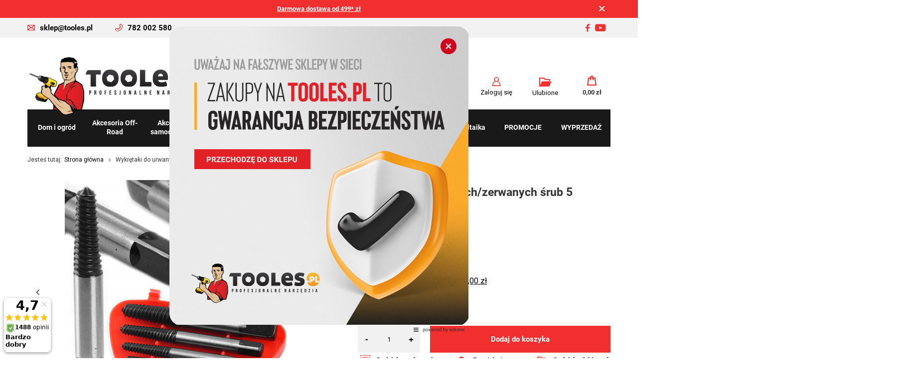

--- FILE ---
content_type: text/html; charset=utf-8
request_url: https://tooles.pl/pl/products/wykretaki-do-urwanych-zerwanych-srub-5-elementow-mar-pol-443
body_size: 32357
content:
<!DOCTYPE html>
<html lang="pl" class="--freeShipping --vat --gross " ><head><meta name='viewport' content='user-scalable=no, initial-scale = 1.0, maximum-scale = 1.0, width=device-width, viewport-fit=cover'/> <link rel="preload" crossorigin="anonymous" as="font" href="/gfx/standards/fontello.woff?v=2"><meta http-equiv="Content-Type" content="text/html; charset=utf-8"><meta http-equiv="X-UA-Compatible" content="IE=edge"><title>Wykrętaki do urwanych/zerwanych śrub 5 elementów MAR-POL  |  | Tooles.pl</title><meta name="keywords" content=""><meta name="description" content="Wykrętaki do urwanych/zerwanych śrub 5 elementów MAR-POL  |  | Tooles.pl"><link rel="icon" href="/gfx/pol/favicon.ico"><meta name="theme-color" content="#f22f2f"><meta name="msapplication-navbutton-color" content="#f22f2f"><meta name="apple-mobile-web-app-status-bar-style" content="#f22f2f"><link rel="preload stylesheet" as="style" href="/gfx/pol/style.css.gzip?r=1761912715"><script>var app_shop={urls:{prefix:'data="/gfx/'.replace('data="', '')+'pol/',graphql:'/graphql/v1/'},vars:{priceType:'gross',priceTypeVat:true,productDeliveryTimeAndAvailabilityWithBasket:false,geoipCountryCode:'US',currency:{id:'PLN',symbol:'zł',country:'pl',format:'###,##0.00',beforeValue:false,space:true,decimalSeparator:',',groupingSeparator:' '},language:{id:'pol',symbol:'pl',name:'Polski'},},txt:{priceTypeText:' brutto',},fn:{},fnrun:{},files:[],graphql:{}};const getCookieByName=(name)=>{const value=`; ${document.cookie}`;const parts = value.split(`; ${name}=`);if(parts.length === 2) return parts.pop().split(';').shift();return false;};if(getCookieByName('freeeshipping_clicked')){document.documentElement.classList.remove('--freeShipping');}if(getCookieByName('rabateCode_clicked')){document.documentElement.classList.remove('--rabateCode');}function hideClosedBars(){const closedBarsArray=JSON.parse(localStorage.getItem('closedBars'))||[];if(closedBarsArray.length){const styleElement=document.createElement('style');styleElement.textContent=`${closedBarsArray.map((el)=>`#${el}`).join(',')}{display:none !important;}`;document.head.appendChild(styleElement);}}hideClosedBars();</script><meta name="robots" content="index,follow"><meta name="rating" content="general"><meta name="Author" content="TOOLES.pl na bazie IdoSell (www.idosell.com/shop).">
<!-- Begin LoginOptions html -->

<style>
#client_new_social .service_item[data-name="service_Apple"]:before, 
#cookie_login_social_more .service_item[data-name="service_Apple"]:before,
.oscop_contact .oscop_login__service[data-service="Apple"]:before {
    display: block;
    height: 2.6rem;
    content: url('/gfx/standards/apple.svg?r=1743165583');
}
.oscop_contact .oscop_login__service[data-service="Apple"]:before {
    height: auto;
    transform: scale(0.8);
}
#client_new_social .service_item[data-name="service_Apple"]:has(img.service_icon):before,
#cookie_login_social_more .service_item[data-name="service_Apple"]:has(img.service_icon):before,
.oscop_contact .oscop_login__service[data-service="Apple"]:has(img.service_icon):before {
    display: none;
}
</style>

<!-- End LoginOptions html -->

<!-- Open Graph -->
<meta property="og:type" content="website"><meta property="og:url" content="https://tooles.pl/pl/products/wykretaki-do-urwanych-zerwanych-srub-5-elementow-mar-pol-443
"><meta property="og:title" content="Wykrętaki do urwanych/zerwanych śrub 5 elementów MAR-POL"><meta property="og:description" content="Domyślny opis krótki"><meta property="og:site_name" content="TOOLES.pl"><meta property="og:locale" content="pl_PL"><meta property="og:image" content="https://tooles.pl/hpeciai/5f6aed361b8c5a94dc205963c228ff7c/pol_pl_Wykretaki-do-urwanych-zerwanych-srub-5-elementow-MAR-POL-443_3.jpg"><meta property="og:image:width" content="450"><meta property="og:image:height" content="450"><script >
window.dataLayer = window.dataLayer || [];
window.gtag = function gtag() {
dataLayer.push(arguments);
}
gtag('consent', 'default', {
'ad_storage': 'denied',
'analytics_storage': 'denied',
'ad_personalization': 'denied',
'ad_user_data': 'denied',
'wait_for_update': 500
});

gtag('set', 'ads_data_redaction', true);
</script><script id="iaiscript_1" data-requirements="W10=" data-ga4_sel="ga4script">
window.iaiscript_1 = `<${'script'}  class='google_consent_mode_update'>
gtag('consent', 'update', {
'ad_storage': 'denied',
'analytics_storage': 'denied',
'ad_personalization': 'denied',
'ad_user_data': 'denied'
});
</${'script'}>`;
</script>
<!-- End Open Graph -->

<link rel="canonical" href="https://tooles.pl/pl/products/wykretaki-do-urwanych-zerwanych-srub-5-elementow-mar-pol-443" />

                <!-- Global site tag (gtag.js) -->
                <script  async src="https://www.googletagmanager.com/gtag/js?id=AW-960770435"></script>
                <script >
                    window.dataLayer = window.dataLayer || [];
                    window.gtag = function gtag(){dataLayer.push(arguments);}
                    gtag('js', new Date());
                    
                    gtag('config', 'AW-960770435', {"allow_enhanced_conversions":true});
gtag('config', 'G-GJW80EFEW4');

                </script>
                <link rel="stylesheet" type="text/css" href="/data/designs/667be53bad12d0.95337886_49/gfx/pol/custom.css.gzip?r=1763729719">            <!-- Google Tag Manager -->
                    <script >(function(w,d,s,l,i){w[l]=w[l]||[];w[l].push({'gtm.start':
                    new Date().getTime(),event:'gtm.js'});var f=d.getElementsByTagName(s)[0],
                    j=d.createElement(s),dl=l!='dataLayer'?'&l='+l:'';j.async=true;j.src=
                    'https://www.googletagmanager.com/gtm.js?id='+i+dl;f.parentNode.insertBefore(j,f);
                    })(window,document,'script','dataLayer','GTM-W87F8JB');</script>
            <!-- End Google Tag Manager -->
<!-- Begin additional html or js -->


<!--37|1|11-->
<script>/*
 * edrone JavaScript Library.
 * https://edrone.me/
 *
 * GPL licenses.
 * https://edrone.me/integration-license/
*/
(function(srcjs) {
    window._edrone = window._edrone || {};
    _edrone.app_id = "69031fd5e63d1";
    _edrone.version = "1.1.15";
    _edrone.platform = "iai";
    _edrone.action_type = "other";
    _edrone._old_init = _edrone.init


    fetch(window.location.origin + '/ajax/basket.php')
    .then(function(response) {
        return response.json();
    }).then(function(data) {
        if (data.basket.products.length != 0) {
            localStorage.setItem('iai_basket', JSON.stringify(data));
        }
        if (data.basket.user) {
            _edrone.email = data.basket.user.email ? data.basket.user.email : ''
            _edrone.first_name = data.basket.user.firstname ? data.basket.user.firstname : ''
            _edrone.last_name = data.basket.user.lastname ? data.basket.user.lastname : ''
        }
    });

    var doc = document.createElement('script');
    doc.type = 'text/javascript';
    doc.async = true;
    doc.src = ('https:' == document.location.protocol
        ? 'https:'
        : 'http:') + srcjs;
    var s = document.getElementsByTagName('script')[0];
    s.parentNode.insertBefore(doc, s);
})("//d3bo67muzbfgtl.cloudfront.net/edrone_2_0.js");

            </script>
<!--9|1|2-->
<meta name="facebook-domain-verification" content="a7d6vyvmfmmeu8piz3bkl85askappc" />
<!--13|1|2| modified: 2023-07-31 08:39:55-->
<meta name="google-site-verification" content="8Dv1773kKWRy9D7nUGRGwtFtUb4XvtqP2Xu9gubb1ek" />
<!--25|1|2| modified: 2023-12-01 14:54:25-->
<style>
header {
	grid-template-areas:
		"bars_top bars_top bars_top bars_top bars_top"
"rabateCode rabateCode rabateCode rabateCode rabateCode"
"freeShipping freeShipping freeShipping freeShipping freeShipping"
"logo menu_search shopping_list_top_mobile menu_basket menu_categories";
}
@media only screen and (min-width: 979px) {
	header {
		grid-template-areas:
			'bars_top bars_top bars_top bars_top'
			'contact_bar contact_bar contact_bar contact_bar'
			'rabateCode rabateCode rabateCode rabateCode'
			'freeShipping freeShipping freeShipping freeShipping'
			'logo menu_search menu_settings menu_basket'
			'menu_categories menu_categories menu_categories menu_categories'
			'breadcrumbs breadcrumbs breadcrumbs breadcrumbs';
	}
}
</style>
<!--27|1|2| modified: 2024-04-26 07:50:46-->
<script>document.addEventListener('DOMContentLoaded', function() {
    document.addEventListener('click', function(event) {
        // Check if the clicked element is a link
        if (event.target.tagName === 'A') {
            var href = event.target.getAttribute('href');

            // Check if the href ends with '#projector_warranty'
            if (href && href.endsWith('#projector_warranty')) {
                // Check if the link is inside the 'projector_dictionary' section
                if (event.target.closest('#projector_dictionary')) {
                    // Prevent the default link behavior
                    event.preventDefault();

                    // Redirect to the new URL
                    window.location.href = 'https://tooles.pl/pl/terms/gwarancje-i-zwroty-33'; // Change this URL to your desired destination
                }
            }
        }
    });
});
</script>
<!--28|1|2| modified: 2025-11-10 12:24:35-->
<style>

/* Naglowek */
header {
	grid-template-areas:
		"bars_top bars_top bars_top bars_top bars_top"
"rabateCode rabateCode rabateCode rabateCode rabateCode"
"freeShipping freeShipping freeShipping freeShipping freeShipping"
"logo logo shopping_list_top_mobile menu_basket menu_categories"
"menu_search menu_search menu_search menu_search menu_search";
}
@media only screen and (min-width: 979px) {
	header {
		grid-template-areas:
			'bars_top bars_top bars_top bars_top'
			'contact_bar contact_bar contact_bar contact_bar'
			'rabateCode rabateCode rabateCode rabateCode'
			'freeShipping freeShipping freeShipping freeShipping'
			'logo menu_search menu_settings menu_basket'
			'menu_categories menu_categories menu_categories menu_categories'
			'breadcrumbs breadcrumbs breadcrumbs breadcrumbs';
	}
}
.bars__item {
	padding: 0 !important;
	margin-bottom: 0 !important;
}
@media (min-width: 979px) {
	.bars__item {
		width: calc(100% + 100%);
		margin-left: -50%;
	}
	.bars__close {
		right: 25.5%;
	}
}
#contact_bar i {
	margin-right: 10px;
}
#contact_bar i.icon-phone {
	margin-left: 45px;
}
#logo img {
	z-index: 99;
	position: relative;
}
#menu_search,
#menu_settings,
#menu_basket {
	margin-bottom: 2rem;
}
@media (max-width: 979px) {
	html:not(.--scroll-down):not(.scroll):not(.sidebar_open):not(.--search-open) #menu_search .menu_search__submit {
		font-weight: bold;
	}
	html:not(.--scroll-down):not(.scroll):not(.sidebar_open):not(.--search-open) #menu_search .menu_search__block,
	html:not(.--scroll-down):not(.scroll):not(.sidebar_open):not(.--search-open)
		.main_page
		#menu_search
		.menu_search__block {
		box-shadow: none;
		display: block;
		position: fixed;
		left: 0;
		right: 0;
	}
	html:not(.--scroll-down):not(.scroll):not(.sidebar_open):not(.--search-open) #menu_search .menu_search__item.--input,
	html:not(.--scroll-down):not(.scroll):not(.sidebar_open):not(.--search-open)
		.main_page
		#menu_search
		.menu_search__item.--input {
		padding: 0.7rem 15px;
	}
	html:not(.--scroll-down):not(.scroll):not(.sidebar_open):not(.--search-open) #menu_search .menu_search__input,
	html:not(.--scroll-down):not(.scroll):not(.sidebar_open):not(.--search-open)
		.main_page
		#menu_search
		.menu_search__input {
		background: #f2f2f2;
		color: #191919;
		border-bottom: 2px solid #f22f2f;
	}
	html:not(.--scroll-down):not(.scroll):not(.sidebar_open):not(.--search-open)
		#menu_search
		.menu_search__input:placeholder {
		color: #191919;
	}
	#menu_search .menu_search__mobile {
		visibility: hidden;
		opacity: 0;
	}
	#logo {
		height: 70px;
	}
	#logo img {
		max-height: 60px;
	}
}
#menu_search .menu_search__mobile:before,
#menu_search .menu_search__submit:before,
#menu_additional .account_link:before,
#menu_additional .wishlist_link:before,
.topBasket__sub:after {
	color: #f22f2f;
}
#menu_additional .account_link {
	white-space: nowrap;
}
header .navbar-collapse ul {
	margin-left: 0 !important;
	margin-right: 0 !important;
}
header .nav-link {
	color: #fff;
	text-transform: unset;
	padding: 5px 4px 8px;
}
header .nav-link.active {
	color: #fff;
}
header .navbar-nav {
    font-size: 1.4rem;
}
header .navbar-nav > li.nav-item > .nav-link {
	height: 75px;
	display: flex;
	align-content: center;
	flex-wrap: wrap;
	justify-content: center;
}
header .nav-link:first-letter {
}
header .navbar-nav > li.nav-item {
	text-align: center;
	flex-basis: 10%;
	flex-grow: 1;
}
header .navbar-nav > li.nav-item:hover,
header .navbar-nav > li.nav-item.active {
	background: #f22f2f;
}
header .navbar-subnav {
	background: #f2f2f2;
}
header .navbar-subnav .nav-link {
	text-transform: unset;
	text-align: left;
	color: #191919;
}
.shopping_list_top_mobile .sltm_link:before {
	font-size: 2rem;
	color: #f22f2f;
	margin-top: 3px;
}
.shopping_list_menu .slm_lists__label:before {
	color: #f22f2f;
	font-size: 1.6rem;
}
#menu_search,
#menu_settings,
#menu_basket {
	margin-bottom: 0rem;
}
.mobileCategories {
	background-color: #f22f2f;
}
.mobileCategories__item a {
	background-color: #f22f2f;
	font-size: 1.6rem;
}
#menu_categories2 .menu_categories_label,
aside .filters__toggler .btn span {
	color: #f22f2f;
	font-size: 1.5rem;
}

#menu_categories2 ul {
	font-size: 1.4rem;
}
#menu_categories2 ul li {
	border-bottom: solid 2px #d5d5d5;
	line-height: 2.5rem;
	font-weight: bold;
	padding-left: 15px;
}
.pagination__element.--button .pagination__link {
	font-weight: bold;
}
@media (max-width: 756px) {
	html .main_page {
		padding-top: 20px;
	}
}
@media (max-width: 979px) {
	#contact_bar {
		display: none;
	}
}
@media (min-width: 979px) {
	#menu_categories {
		margin-bottom: -1rem;
	}
	header .breadcrumbs {
		padding: 0 0 1rem;
	}
}
@media only screen and (min-width: 1170px) {
	#menu_categories {
		background: #191919;
		position: relative;
		top: -21px;
		z-index: 9;
	}
}
@media (min-width: 1200px) {
	header {
		font-size: 1em;
		grid-template-columns: auto minmax(auto, 45rem) minmax(auto, 17rem) minmax(auto, 5rem);
	}
}
/* Strefa korzysci */
#menu_banners3 {
	margin-bottom: 3rem !important;
}
@media (max-width: 450px) {
	#menu_buttons2 .col-6 {
		flex: 0 0 100%;
		max-width: 100%;
	}
}

/* Ramki rekomendacyjne */
.main_producers h2,
.hotspot h2,
#projector_dictionary h2,
#opinions_section h2,
#product_questions_list .questions__label {
	background-color: #eee;
	border-bottom: solid 2px #f22f2f;
	margin-bottom: 0px;
}
.main_producers .headline,
.hotspot .headline,
#projector_dictionary .headline,
#opinions_section .headline,
#product_questions_list .headline {
	text-transform: initial;
	letter-spacing: initial;
	color: #191919;
	font-weight: bold;
	height: 68px;
	margin-bottom: 0;
}
.headline__name {
	text-transform: initial;
	font-weight: bold;
	text-align: center;
	flex: 1;
}
.headline__name:before {
	content: '';
	margin-right: 10px;
	width: 3px;
	height: 2rem;
	display: inline-block;
	background-color: #f22f2f;
}

.main_producers__link {
	border: none;
	filter: grayscale(100%);
}
.main_producers__link:hover {
	filter: none;
}
#opinions_section .headline {
	margin-bottom: 2em;
}
.newproducts,
.label.--new {
	background: #87c84e;
}
span.label.--new {
	padding: 0.3rem 1.5rem;
	font-weight: bold;
}
.hotspot .product .label_icons {
	position: absolute;
	bottom: 5px;
	left: 0;
	text-align: left;
}
@media (min-width: 979px) {
}

/* Naglowki */

.cm h2 {
	font-size: 1.7em;
	color: #f22f2f;
}
.cm h3 {
	font-size: 1.2em;
	color: #f22f2f;
}
.cm h4 {
	font-size: 1.2em;
	color: #191919;
}
@media (max-width: 978px) {
	.cm h2 {
		font-size: 1.3em;
	}
	.cm h3,
	.cm h4 {
		font-size: 1em;
	}
}

/* Lista produktow */
.label_icons > * {
	font-size: 1.5rem;
	font-weight: bold;
}
.label.--disable {
	font-weight: normal;
	font-size: 1rem;
}
.promo,
.label.--promo,
.label.--save_per {
	background: #f22f2f;
	color: #fff;
}
.label.--super_offer {
	background: #DD2EF2;
	color: #fff;
}
.label.--black_weeks {
	background: #000;
	color: #fff;
}
/*.label.--promo {
	display: none;
}*/
.prod_count,
.list__symbol {
	display: none !important;
}
.projector_details .projector_buy {
	display: flex;
	margin-bottom: 1rem;
}

.projector_details .projector_buy__number_wrapper {
	margin-right: 1rem;
	width: calc(30% - 1rem);
	min-width: 90px;
	max-width: 125px;
	display: flex;
	align-items: center;
	background: #f1f1f1;
	border-radius: 0;
}

.projector_details .projector_buy__number_wrapper > * {
	height: 50px;
	flex: 1;
	text-align: center;
	padding: 0.5rem;
	min-width: 0;
}

.projector_details .projector_buy__number {
	flex: 2;
	padding: 0;
	border: 0;
	width: 100%;
	background: #f1f1f1;
	border-radius: 0;
}

.projector_details .projector_buy__number_down,
.projector_details .projector_buy__number_up {
	transition: color 0.2s;
	font-family: Arial;
	font-size: 1.7rem;
	font-weight: bold;
}

.projector_details .projector_buy__number_down:hover,
.projector_details .projector_buy__number_up:hover {
	color: #333;
}

.projector_details .projector_buy__number_up {
	padding-top: 0.8rem;
}

.projector_details .projector_buy__button {
	flex: 1;
}
.btn_buy {
	background: #f22f2f;
	color: #fff;
	line-height: 3em;
	margin: auto;
	width: 100%;
	font-size: 1em;
	font-weight: bold;
	margin-top: 1em;
	margin-left: 1.5rem;
	margin-right: 1.5rem;
	text-align: center;
}
.btn_buy:hover {
  color: #fff;
}
.search_add_to_cart:hover {
	background: #333;
}
.btn_buy.btn_product_unavailable {
	background: #eee;
	color: #191919;
}
.btn_buy.btn_product_unavailable:hover {
	background: #191919;
	color: #eee;
}
a.btn_buy.btn_product_unavailable {
	outline: none;
	-webkit-appearance: none;
	border-radius: 0;
	cursor: pointer;
	border: none;
	transition: background-color 0.2s, color 0.2s, border 0.2s;
	text-align: center;
	text-decoration: none;
}
.projector_details .projector_tell_availability {
	margin-top: 2rem;
}
.product__prices,
.product_name__sub.--firm {
	vertical-align: middle;
}
.projector_price_firm {
	display: flex;
	justify-content: space-between;
	align-items: center;
}
.product__prices.--omnibus {
    margin-left: 1rem;
}
a.firm_logo.d-block {
max-width:38px;
	height: 30px;
}
img.b-error {
	display: none !important;
}
.added__icon img.b-error {
	display: block !important;
}
button.btn_buy.search_add_to_cart:before {
	content: '\E89A';
	font-family: 'FontAwesome';
	font-weight: normal;
	margin-right: 5px;
}
aside .filters__item .--name {
	font-size: 1.4rem !important;
}

/* Karta produktu */
.photos__link.--nav {
	border: 1px solid #f8f8f8;
	background: none;
}
.cm {
	font-size: 16px;
}
@media (min-width: 979px) {
	.projector_page #content #projector_longdescription ~ #projector_producttraits,
	.projector_page #content #projector_longdescription ~ #projector_dictionary {
		grid-column: 1 / span 2;
	}
	.projector_page #content #projector_longdescription[data-traits],
	.projector_page #content #projector_longdescription[data-dictionary] {
		grid-column: 1 / span 2;
		max-width: 800px;
		margin: auto;
	}
}
@media (min-width: 1200px) {
	.projector_page #content {
		grid-template-columns: minmax(0, 56.6666%) 43.3333%;
	}
}

.product_name__name {
	font-weight: bold;
	font-size: 2.3rem;
}

.projector_details .dictionary__param,
.projector_details__info,
.product_name__sub.--notes {
	font-size: 1.6rem;
	align-items: center;
}

.projector_returns,
.projector_safe
/*.product_name__block.--info.d-flex.mb-2*/ {
	display: none !important;
}
.projector_details .projector_prices__price {
	font-size: 3rem;
	color: #f22f2f;
}
.projector_details .projector_prices {
	margin-top: 1.5rem;
}

.projector_details .projector_buy__number_wrapper {
	display: flex;
	margin-right: 2rem;
}

.projector_additional_cart_links {
	display: flex;
	justify-content: space-between;
}
.projector_details .projector_buy__shopping_list,
.projector_details .projector_buy__questions_list,
.projector_actions__action.--compare {
	width: initial !important;
	height: initial !important;
	display: flex;
	align-items: center;
	justify-content: initial;
	margin-left: initial;
	border: initial !important;
	background: initial;
	text-decoration: initial;
	font-size: 1.3rem !important;
	border-radius: initial;
	font-weight: bold;
}
.projector_details .projector_buy__shopping_list:before,
.projector_details .projector_buy__questions_list:before,
.projector_actions__action.--compare:before {
	width: 30px;
	height: 30px;
	display: flex;
	margin-right: 0.8rem;
	font-size: 1.4rem;
	align-items: center;
	justify-content: center;
	/*border: 1px solid #aaa;*/
	background: #fff;
	text-decoration: none;
	border-radius: 0;
	font-weight: initial;
	margin-top: 0rem;
	color: #f22f2f;
}
.projector_details .projector_info__icon {
	width: 30px;
	height: 30px;
	display: flex;
	margin-right: 0.8rem;
	font-size: 1.4rem;
	align-items: center;
	justify-content: center;
	border: 1px solid #aaa;
	background: #fff;
	text-decoration: none;
	border-radius: 0;
	font-weight: initial;
	margin-top: 0rem;
}
.projector_details .projector_buy__questions_list:before {
	content: '\F128';
	font-family: 'FontAwesome';
	font-size: 2rem;
}
.projector_actions__action.--compare:before {
	content: '\E8BE';
	font-family: 'FontAwesome';
	font-size: 2rem;
}
.projector_status__gfx_wrapper.projector_info__icon {
	border: 0;
}
.projector_details .projector_status.--status-flags.--status-hide .projector_status__gfx_wrapper:before {
    display: none;
}
.product_name__note_link {
	margin-left: 0.5em;
}
.product_name__note {
	order: initial;
}
.product_name__sub.--notes strong:after {
	content: ':';
}
.cmp_product .price {
	font-weight: bold;
	margin-top: 1rem;
}

/* Zakladki */

.tabs {
	border-bottom: 2px solid #f22f2f;
}
.tabs__item > span:not(:empty) {
	margin-left: 3rem;
}
.tabs__item > span {
	text-transform: unset;
	font-size: 2rem;
}
.tabs__item > span:after {
	height: 2px;
	bottom: -2px;
	background-color: #191919;
}

@media (max-width: 979px) {
	#product_questions_list_mobile span:not(.dictionary__name_txt, .dictionary__value_txt, .questions__banner_item),
	#opinions_section_mobile span:not(.dictionary__name_txt, .dictionary__value_txt),
	#projector_longdescription_mobile span:not(.dictionary__name_txt, .dictionary__value_txt),
	#products_associated_zone2_mobile span {
		background-color: #eee;
		border-bottom: solid 2px #f22f2f;
		margin-bottom: 30px;
		text-transform: initial;
		letter-spacing: initial;
		color: #191919;
		font-weight: bold;
		height: 68px;
		margin-left: 0 !important;
		text-align: center;
		border-top: 0;
	}
	#projector_dictionary h2 {
		display: none;
	}
}

/* Parametry */

#projector_dictionary .dictionary__group {
	margin: auto;
	margin-top: 1rem;
	max-width: 800px;
}
#projector_dictionary .dictionary__param {
	width: 100%;
	font-size: 1.2em;
	padding-bottom: 0.8em;
	border-bottom: 2px solid #eee;
	margin-bottom: 0.8em !important;
	justify-content: space-between;
}
#projector_dictionary .dictionary__name_txt {
	font-weight: normal;
}
#projector_dictionary .dictionary__values {
	font-weight: bold;
	flex-direction: column;
}

/* Opinie */

.hidden-content {
	display: none;
}
.hidden-content.open,
.active .hidden-content {
	display: block;
}
.hidden-content.open:has(.average_opinions_container) {
	display: flex;
}

.toggle-icon:before {
	content: '\F067' !important;
	font-family: 'FontAwesome';
	display: inline-block;
	margin-right: 1rem;
	font-weight: initial;
}

.toggle-icon.open:before {
	content: '\F068' !important;
}
.shop_opinion_form .opinion_star.active,
.product_name__note i.--active,
.note i.active,
.note i.--active {
	color: #f22f2f;
}
#opinions_section h2 {
	cursor: pointer;
}
#opinions_section .big_label .col-12 {
	padding: 0;
}

/* Pytania */

.questions__banner {
	border: 0;
}

/* Newsletter */
#menu_newsletter {
	background-color: #eee;
	color: #191919;
	border-bottom: solid 2px #f22f2f;
}
.newsletter.--gfx {
	align-items: center;
}
.newsletter.--gfx .newsletter__gfx {
	display: flex;
	align-items: center;
}
.newsletter__txt {
	padding-left: 35px;
	padding-right: 35px;
}
span.newsletter-title {
	font-size: 2em;
	display: block;
}
span.newsletter-title.bold {
	font-weight: bold;
}
@media (min-width: 757px) {
	.newsletter.--gfx {
		grid-template-columns: 2fr 1fr;
	}
}
@media (max-width: 757px) {
	.newsletter__txt {
		padding-left: 0;
		padding-right: 0;
	}
	.newsletter.--gfx .newsletter__gfx {
		flex-direction: column;
	}
}

/* Stopka */
@media (min-width: 979px) {
	#footer_links.four_elements .footer_links {
		flex-basis: 20%;
	}
}
@media (min-width: 757px) {
	#footer_links .footer_links_sub > li {
		padding: 0 1.5rem 0.6rem 0;
	}
	#footer_links .footer_links_sub {
		margin-top: 0;
		display: block;
		font-size: 1.4rem;
	}
}
#footer_links:after {
	width: 100%;
	display: block;
	content: '';
	background-color: #f22f2f;
	height: 2px;
	margin-top: 30px;
	margin-bottom: 30px;
}
#footer_img {
	justify-content: center;
}
.footer_settings {
	margin-top: 30px;
}
i.icon-home:before {
	content: '\F015';
}

/* Ukrywanie elementow */
#menu_contact,
.price_info__wrapper,
#freeShipping,
.price_info:after,
.idosell:before,
.product_name__block.--description,
#details_wrapper {
	display: none !important;
}
.clientnew_regulations .form-group:last-child, .clientnew_regulations .form-group:nth-last-child(2) {
	display: none;
}

/* Ikony */
.icon-facebook:before {
	content: '\F09A';
}
.icon-youtube:before {
	content: '\E8B5';
}
.icon-instagram {
    font-size: 1.6em!important;
    margin-right: 17px!important;
}
.icon-instagram:before {
	content: '\f16d';
}
#footer_links .footer_links_sub > li.menu_orders_item i.icon-heart-empty {
	font-size: 1em;
	margin-left: 3px;
	margin-right: 7px;
}

#footer_links .footer_contact li i {
	width: 15px;
	display: inline-block;
	vertical-align: middle;
	margin-right: 10px;
	font-size: 1.3em;
	color: #f22f2f;
}
#footer_links .footer_contact li a {
	display: inline-block;
	vertical-align: middle;
}

#menu_additional .wishlist_link:before {
	font-size: 1.4em;
	line-height: 1.8em;
}

/* Gwarancja */

#projector_warr_desc {
	max-width: 800px;
	margin: auto;
}
#projector_warr_desc .col-md-7 {
	max-width: 100%;
	text-align: left;
	padding: 0;
}

.warranty__label:before {
	content: '\E89D';
	font-family: 'FontAwesome';
	background-color: #fbb22e;
	width: 64px;
	height: 64px;
	display: inline-block;
	color: #fff;
	line-height: 64px;
	font-weight: normal;
	font-size: 3em;
	text-align: center;
	margin-right: 30px;
}
.warranty__label {
	text-align: left;
}
.warranty__label_txt {
	font-size: 1.7rem;
	text-transform: uppercase;
	font-weight: bold;
	text-align: left;
	line-height: 64px;
	top: -8px;
	position: relative;
}

/* Zamowienie */

.order_process header, #container.payment_tunnel header {
	justify-content: center;
	grid-template-areas:
		'bars_top bars_top bars_top bars_top'
		'contact_bar contact_bar contact_bar contact_bar'
		'logo logo logo logo';
}
.signin-form_box_sub {
	text-align: center;
}
#signin-form_box_right a.btn {
	margin: 0 10px 10px 10px;
}

@media (min-width: 979px) {
	#menu_search.--focus .menu_search__block {
		position: unset;
		width: auto;
		box-shadow: none;
		border-bottom: #f22f2f solid 1px;
	}
}
@media (min-width: 1200px) {
	#menu_search.--focus .menu_search__block {
		position: unset;
		width: auto;
		box-shadow: none;
		border-bottom: #f22f2f solid 1px;
	}
}
.projector_info__item.--stocks.projector_stocks, .actions_return, .actions_rma, #rma_login, #returns_login, #order_rma, #order_returns, #order_exchange, #return_go_next, .basketedit_summary_left, .summary_delivery_time, .prepaid_delivery__date, .order2_info1 .basketedit_summary_shipment_time, #prepaid_documents, .order__delivery_names .order__delivery_desc_item, .projector_status__info_amount {
  display: none !important;
}

@media (min-width: 757px) {
.hotspot:not(.--slider):not(.--list):not(.--bundle):not(.--added) .products:not(.slick-initialized) .product:nth-child(n+5) {
    display: initial;
}
}
@media (min-width: 1200px) {
.tabs ~ section, #details_wrapper {
    padding-bottom: 0rem;
}
}
#contact_form {
    justify-content: center;
}
#contact_from .col-md-12 {
    text-align: center;
}
#contact_form .btn {
    min-width: 100%;
}
#contact_address {
    background-color: #f2f2f2;
    padding: 30px;
}
#mymap {
    margin-top: 50px;
}
.search_description.--bottom h2 {
    font-size: 20px;
}
div.basketedit_rebatecodes_outline {
    display: initial !important;
}
input.basketedit_rebatecode_input {
    height: 41px !important;
}
.projector_details .projector_status:not(.--status-hide).--status-flags .projector_status__description {
    display: none !important;
}

div.email_processing_consent {
    padding: 6px;
    border: none;
clear: both;
float: right;
}
@media (min-width: 979px) {
    div.email_processing_consent {
        width: 50%;
    }
}
.email_processing_consent span {
margin-left: 0;
}

div#podmiot-odpowiedzialny .dictionary__name {
    margin-right: 0 !important;
}

.dictionary__more {
display: block!important;
margin-left: 0!important;
margin-top: 1rem!important;
}

@media (max-width: 978px) {
.dictionary__description.--entity span {
    background-color: #fff !important;
    border-bottom: 0 !important;
    margin-bottom: 0 !important;
    height: auto !important;
    font-weight: normal !important;
    text-align: left !important;
}}

@media (max-width: 978px) {
div#podmiot-odpowiedzialny span.dictionary__value_txt span {
    background: #fff !important;
    border: none;
}}

.dictionary__param[data-producer_code] {
display: flex !important;
}
#account_newsletter {
display: none !important;
}

section#projector_producttraits {
    display: none !important;
}
</style>
<!--35|1|10| modified: 2025-11-21 13:11:23-->
<style>

span.label.--etykieta.--Wyprzedaż {
background: #000;
color: #fff;
}

span.label.--etykieta.--Black Week {
background: #000000;
color: #FF9900;
}

</style>

<!-- End additional html or js -->
<script>(function(w,d,s,i,dl){w._ceneo = w._ceneo || function () {
w._ceneo.e = w._ceneo.e || []; w._ceneo.e.push(arguments); };
w._ceneo.e = w._ceneo.e || [];dl=dl===undefined?"dataLayer":dl;
const f = d.getElementsByTagName(s)[0], j = d.createElement(s); j.defer = true;
j.src = "https://ssl.ceneo.pl/ct/v5/script.js?accountGuid=" + i + "&t=" +
Date.now() + (dl ? "&dl=" + dl : ""); f.parentNode.insertBefore(j, f);
})(window, document, "script", "38178fac-7daa-455d-83ba-301b15086613");</script>
                <script>
                if (window.ApplePaySession && window.ApplePaySession.canMakePayments()) {
                    var applePayAvailabilityExpires = new Date();
                    applePayAvailabilityExpires.setTime(applePayAvailabilityExpires.getTime() + 2592000000); //30 days
                    document.cookie = 'applePayAvailability=yes; expires=' + applePayAvailabilityExpires.toUTCString() + '; path=/;secure;'
                    var scriptAppleJs = document.createElement('script');
                    scriptAppleJs.src = "/ajax/js/apple.js?v=3";
                    if (document.readyState === "interactive" || document.readyState === "complete") {
                          document.body.append(scriptAppleJs);
                    } else {
                        document.addEventListener("DOMContentLoaded", () => {
                            document.body.append(scriptAppleJs);
                        });  
                    }
                } else {
                    document.cookie = 'applePayAvailability=no; path=/;secure;'
                }
                </script>
                <script>let paypalDate = new Date();
                    paypalDate.setTime(paypalDate.getTime() + 86400000);
                    document.cookie = 'payPalAvailability_PLN=-1; expires=' + paypalDate.getTime() + '; path=/; secure';
                </script><link rel="preload" as="image" href="/hpeciai/68ec05d55e42f3449e6a973d47586868/pol_pm_Wykretaki-do-urwanych-zerwanych-srub-5-elementow-MAR-POL-443_3.jpg"><style>
							#photos_slider[data-skeleton] .photos__link:before {
								padding-top: calc(450/450* 100%);
							}
							@media (min-width: 979px) {.photos__slider[data-skeleton] .photos__figure:not(.--nav):first-child .photos__link {
								max-height: 450px;
							}}
						</style></head><body><div id="container" class="projector_page container max-width-1200"><header class=" commercial_banner"><script class="ajaxLoad">app_shop.vars.vat_registered="true";app_shop.vars.currency_format="###,##0.00";app_shop.vars.currency_before_value=false;app_shop.vars.currency_space=true;app_shop.vars.symbol="zł";app_shop.vars.id="PLN";app_shop.vars.baseurl="http://tooles.pl/";app_shop.vars.sslurl="https://tooles.pl/";app_shop.vars.curr_url="%2Fpl%2Fproducts%2Fwykretaki-do-urwanych-zerwanych-srub-5-elementow-mar-pol-443";var currency_decimal_separator=',';var currency_grouping_separator=' ';app_shop.vars.blacklist_extension=["exe","com","swf","js","php"];app_shop.vars.blacklist_mime=["application/javascript","application/octet-stream","message/http","text/javascript","application/x-deb","application/x-javascript","application/x-shockwave-flash","application/x-msdownload"];app_shop.urls.contact="/pl/contact";</script><div id="viewType" style="display:none"></div><div class="bars_top bars"><div class="bars__item" id="bar43" data-close="true" style="--background-color:#f22f2f;--border-color:#f22f2f;--font-color:#ffffff;"><div class="bars__wrapper"><div class="bars__content"> <a href="https://tooles.pl/pl/delivery" style="font-weight:bold">Darmowa dostawa od 499* zł</a></div><a href="#closeBar" class="bars__close"></a></div></div></div><script>document.documentElement.style.setProperty('--bars-height',`${document.querySelector('.bars_top').offsetHeight}px`);</script><div id="contact_bar"><div class="container"><div class="left"><i class="icon-envelope-empty"></i><a href="mailto:sklep@tooles.pl">sklep@tooles.pl</a><i class="icon-phone"></i><a href="tel:+48782002580">782 002 580</a></div><div class="right"><a href="http://www.facebook.com/toolespl" target="_blank"><i class="icon-facebook"></i></a><a href="https://www.youtube.com/@ToolesPl" target="_blank"><i class="icon-youtube"></i></a></div></div></div><div id="freeShipping" class="freeShipping"><span class="freeShipping__info">Darmowa dostawa</span><strong class="freeShipping__val">
				od 
				499,00 zł</strong><a href="" class="freeShipping__close"></a></div><div id="logo" class="d-flex align-items-center"><a href="/" target="_self"><img src="/data/gfx/mask/pol/logo_1_big.png" alt="Narzędzia, Sprzęt warsztatowy, Przetwornice napięcia, Kosy spalinowe - sklep internetowy TOOLES.pl" width="358" height="130"></a></div><form action="https://tooles.pl/pl/search" method="get" id="menu_search" class="menu_search"><a href="#showSearchForm" class="menu_search__mobile"></a><div class="menu_search__block"><div class="menu_search__item --input"><input class="menu_search__input" type="text" name="text" autocomplete="off" placeholder="Wpisz czego szukasz"><button class="menu_search__submit" type="submit"></button></div><div class="menu_search__item --results search_result"></div></div></form><div id="menu_settings" class="align-items-center justify-content-center justify-content-lg-end"><div id="menu_additional"><a class="account_link" href="https://tooles.pl/pl/login.html">Zaloguj się</a><div class="shopping_list_top" data-empty="true"><a href="https://tooles.pl/pl/shoppinglist" class="wishlist_link slt_link">Ulubione</a><div class="slt_lists"><ul class="slt_lists__nav"><li class="slt_lists__nav_item" data-list_skeleton="true" data-list_id="true" data-shared="true"><a class="slt_lists__nav_link" data-list_href="true"><span class="slt_lists__nav_name" data-list_name="true"></span><span class="slt_lists__count" data-list_count="true">0</span></a></li></ul><span class="slt_lists__empty">Dodaj do nich produkty, które lubisz i chcesz kupić później.</span></div></div></div></div><div class="shopping_list_top_mobile" data-empty="true"><a href="https://tooles.pl/pl/shoppinglist" class="sltm_link"></a></div><div class="sl_choose sl_dialog"><div class="sl_choose__wrapper sl_dialog__wrapper"><div class="sl_choose__item --top sl_dialog_close mb-2"><strong class="sl_choose__label">Zapisz na liście ulubionych</strong></div><div class="sl_choose__item --lists" data-empty="true"><div class="sl_choose__list f-group --radio m-0 d-md-flex align-items-md-center justify-content-md-between" data-list_skeleton="true" data-list_id="true" data-shared="true"><input type="radio" name="add" class="sl_choose__input f-control" id="slChooseRadioSelect" data-list_position="true"><label for="slChooseRadioSelect" class="sl_choose__group_label f-label py-4" data-list_position="true"><span class="sl_choose__sub d-flex align-items-center"><span class="sl_choose__name" data-list_name="true"></span><span class="sl_choose__count" data-list_count="true">0</span></span></label><button type="button" class="sl_choose__button --desktop btn --solid">Zapisz</button></div></div><div class="sl_choose__item --create sl_create mt-4"><a href="#new" class="sl_create__link  align-items-center">Stwórz nową listę zakupową</a><form class="sl_create__form align-items-center"><div class="sl_create__group f-group --small mb-0"><input type="text" class="sl_create__input f-control" required="required"><label class="sl_create__label f-label">Nazwa nowej listy</label></div><button type="submit" class="sl_create__button btn --solid ml-2 ml-md-3">Utwórz listę</button></form></div><div class="sl_choose__item --mobile mt-4 d-flex justify-content-center d-md-none"><button class="sl_choose__button --mobile btn --solid --large">Zapisz</button></div></div></div><div id="menu_basket" class="topBasket"><a class="topBasket__sub" href="/basketedit.php"><span class="badge badge-info"></span><strong class="topBasket__price" style="display: none;">0,00 zł</strong></a><div class="topBasket__details --products" style="display: none;"><div class="topBasket__block --labels"><label class="topBasket__item --name">Produkt</label><label class="topBasket__item --sum">Ilość</label><label class="topBasket__item --prices">Cena</label></div><div class="topBasket__block --products"></div></div><div class="topBasket__details --shipping" style="display: none;"><span class="topBasket__name">Koszt dostawy od</span><span id="shipppingCost"></span></div><script>
						app_shop.vars.cache_html = true;
					</script></div><nav id="menu_categories" class="wide"><button type="button" class="navbar-toggler"><i class="icon-reorder"></i></button><div class="navbar-collapse" id="menu_navbar"><ul class="navbar-nav mx-md-n2"><li class="nav-item"><a  href="/pl/menu/dom-i-ogrod-157" target="_self" title="Dom i ogród" class="nav-link" >Dom i ogród</a><ul class="navbar-subnav"><li class="nav-item empty"><a  href="/pl/menu/kuchnia-i-grill-197" target="_self" title="Kuchnia i grill" class="nav-link" >Kuchnia i grill</a></li><li class="nav-item"><a  href="/pl/menu/agregaty-pradotworcze-165" target="_self" title="Agregaty prądotwórcze" class="nav-link" >Agregaty prądotwórcze</a><ul class="navbar-subsubnav"><li class="nav-item"><a  href="/pl/menu/agregaty-pradotworcze-geko-432" target="_self" title="Agregaty prądotwórcze GEKO" class="nav-link" >Agregaty prądotwórcze GEKO</a></li><li class="nav-item"><a  href="/pl/menu/agregaty-pradotworcze-yato-440" target="_self" title="Agregaty prądotwórcze YATO" class="nav-link" >Agregaty prądotwórcze YATO</a></li></ul></li><li class="nav-item"><a  href="/pl/menu/hydraulika-167" target="_self" title="Hydraulika" class="nav-link" >Hydraulika</a><ul class="navbar-subsubnav"><li class="nav-item"><a  href="/pl/menu/akcesoria-168" target="_self" title="Akcesoria" class="nav-link" >Akcesoria</a></li><li class="nav-item"><a  href="/pl/menu/klucze-hydrauliczne-169" target="_self" title="Klucze hydrauliczne" class="nav-link" >Klucze hydrauliczne</a></li></ul></li><li class="nav-item"><a  href="/pl/menu/pielegnacja-ogrodu-170" target="_self" title="Pielęgnacja ogrodu" class="nav-link" >Pielęgnacja ogrodu</a><ul class="navbar-subsubnav more"><li class="nav-item"><a  href="/pl/menu/akcesoria-i-osprzet-171" target="_self" title="Akcesoria i osprzęt" class="nav-link" >Akcesoria i osprzęt</a></li><li class="nav-item"><a  href="/pl/menu/glebogryzarki-172" target="_self" title="Glebogryzarki" class="nav-link" >Glebogryzarki</a></li><li class="nav-item"><a  href="/pl/menu/kosy-spalinowe-173" target="_self" title="Kosy spalinowe" class="nav-link" >Kosy spalinowe</a></li><li class="nav-item"><a  href="/pl/menu/kosiarki-elektryczne-174" target="_self" title="Kosiarki elektryczne" class="nav-link" >Kosiarki elektryczne</a></li><li class="nav-item"><a  href="/pl/menu/nozyce-do-trawy-175" target="_self" title="Nożyce do trawy" class="nav-link" >Nożyce do trawy</a></li><li class="nav-item"><a  href="/pl/menu/opryskiwacze-176" target="_self" title="Opryskiwacze" class="nav-link" >Opryskiwacze</a></li><li class="nav-item"><a  href="/pl/menu/podkaszarki-elektryczne-177" target="_self" title="Podkaszarki elektryczne" class="nav-link" >Podkaszarki elektryczne</a></li><li class="nav-item"><a  href="/pl/menu/sekatory-178" target="_self" title="Sekatory" class="nav-link" >Sekatory</a></li><li class="nav-item"><a  href="/pl/menu/siekiery-179" target="_self" title="Siekiery" class="nav-link" >Siekiery</a></li><li class="nav-item"><a  href="/pl/menu/weze-do-wody-180" target="_self" title="Węże do wody" class="nav-link" >Węże do wody</a></li><li class="nav-item"><a  href="/pl/menu/wertykulatory-i-aeratory-181" target="_self" title="Wertykulatory i aeratory" class="nav-link" >Wertykulatory i aeratory</a></li><li class="nav-item"><a  href="/pl/menu/kosy-spalinowe-czesci-i-akcesoria-411" target="_self" title="Kosy spalinowe - części i akcesoria" class="nav-link" >Kosy spalinowe - części i akcesoria</a></li><li class="nav-item --extend"><a href="" class="nav-link" txt_alt="- Zwiń">+ Rozwiń</a></li></ul></li><li class="nav-item"><a  href="/pl/menu/pompy-182" target="_self" title="Pompy" class="nav-link" >Pompy</a><ul class="navbar-subsubnav"><li class="nav-item"><a  href="/pl/menu/pompy-do-wody-211" target="_self" title="Pompy do wody" class="nav-link" >Pompy do wody</a></li><li class="nav-item"><a  href="/pl/menu/pompy-obiegowe-cyrkulacyjne-212" target="_self" title="Pompy obiegowe, cyrkulacyjne" class="nav-link" >Pompy obiegowe, cyrkulacyjne</a></li><li class="nav-item"><a  href="/pl/menu/pompy-do-szamba-213" target="_self" title="Pompy do szamba" class="nav-link" >Pompy do szamba</a></li><li class="nav-item"><a  href="/pl/menu/pompy-spalinowe-214" target="_self" title="Pompy spalinowe" class="nav-link" >Pompy spalinowe</a></li><li class="nav-item"><a  href="/pl/menu/pompy-geko-431" target="_self" title="Pompy GEKO" class="nav-link" >Pompy GEKO</a></li></ul></li><li class="nav-item empty"><a  href="/pl/menu/urzadzenia-rolnicze-183" target="_self" title="Urządzenia rolnicze" class="nav-link" >Urządzenia rolnicze</a></li><li class="nav-item"><a  href="/pl/menu/pily-lancuchowe-184" target="_self" title="Piły łańcuchowe" class="nav-link" >Piły łańcuchowe</a><ul class="navbar-subsubnav"><li class="nav-item"><a  href="/pl/menu/akcesoria-i-osprzet-206" target="_self" title="Akcesoria i osprzęt" class="nav-link" >Akcesoria i osprzęt</a></li><li class="nav-item"><a  href="/pl/menu/pily-lancuchowe-elektryczne-207" target="_self" title="Piły łańcuchowe elektryczne" class="nav-link" >Piły łańcuchowe elektryczne</a></li><li class="nav-item"><a  href="/pl/menu/pily-lancuchowe-spalinowe-208" target="_self" title="Piły łańcuchowe spalinowe" class="nav-link" >Piły łańcuchowe spalinowe</a></li></ul></li><li class="nav-item empty"><a  href="/pl/menu/odstraszacze-zwierzat-gryzoni-185" target="_self" title="Odstraszacze zwierząt, gryzoni" class="nav-link" >Odstraszacze zwierząt, gryzoni</a></li><li class="nav-item"><a  href="/pl/menu/ogrzewanie-186" target="_self" title="Ogrzewanie" class="nav-link" >Ogrzewanie</a><ul class="navbar-subsubnav"><li class="nav-item"><a  href="/pl/menu/akcesoria-do-kotlow-i-piecow-204" target="_self" title="Akcesoria do kotłów i pieców" class="nav-link" >Akcesoria do kotłów i pieców</a></li><li class="nav-item"><a  href="/pl/menu/grzejniki-415" target="_self" title="Grzejniki" class="nav-link" >Grzejniki</a></li><li class="nav-item"><a  href="/pl/menu/grzalki-417" target="_self" title="Grzałki" class="nav-link" >Grzałki</a></li></ul></li><li class="nav-item empty"><a  href="/pl/menu/oswietlenie-187" target="_self" title="Oświetlenie" class="nav-link" >Oświetlenie</a></li><li class="nav-item empty"><a  href="/pl/menu/myjki-cisnieniowe-188" target="_self" title="Myjki ciśnieniowe" class="nav-link" >Myjki ciśnieniowe</a></li><li class="nav-item empty"><a  href="/pl/menu/nawadnianie-ogrodu-189" target="_self" title="Nawadnianie ogrodu" class="nav-link" >Nawadnianie ogrodu</a></li><li class="nav-item"><a  href="/pl/menu/wedkarstwo-190" target="_self" title="Wędkarstwo" class="nav-link" >Wędkarstwo</a><ul class="navbar-subsubnav"><li class="nav-item"><a  href="/pl/menu/lodki-zanetowe-201" target="_self" title="Łódki zanętowe" class="nav-link" >Łódki zanętowe</a></li><li class="nav-item"><a  href="/pl/menu/echosondy-202" target="_self" title="Echosondy" class="nav-link" >Echosondy</a></li><li class="nav-item"><a  href="/pl/menu/gps-203" target="_self" title="GPS" class="nav-link" >GPS</a></li><li class="nav-item"><a  href="/pl/menu/silniki-412" target="_self" title="Silniki" class="nav-link" >Silniki</a></li></ul></li><li class="nav-item empty"><a  href="/pl/menu/lutownice-wypalarki-191" target="_self" title="Lutownice, wypalarki" class="nav-link" >Lutownice, wypalarki</a></li><li class="nav-item empty"><a  href="/pl/menu/maszynki-do-strzyzenia-192" target="_self" title="Maszynki do strzyżenia" class="nav-link" >Maszynki do strzyżenia</a></li><li class="nav-item empty"><a  href="/pl/menu/rekodzielo-193" target="_self" title="Rękodzieło" class="nav-link" >Rękodzieło</a></li><li class="nav-item"><a  href="/pl/menu/szklarnie-i-tunele-ogrodowe-194" target="_self" title="Szklarnie i tunele ogrodowe" class="nav-link" >Szklarnie i tunele ogrodowe</a><ul class="navbar-subsubnav"><li class="nav-item"><a  href="/pl/menu/szklarnie-z-poliweglanu-199" target="_self" title="Szklarnie z poliwęglanu" class="nav-link" >Szklarnie z poliwęglanu</a></li><li class="nav-item"><a  href="/pl/menu/tunele-foliowe-200" target="_self" title="Tunele foliowe" class="nav-link" >Tunele foliowe</a></li></ul></li><li class="nav-item empty"><a  href="/pl/menu/turystyka-195" target="_self" title="Turystyka" class="nav-link" >Turystyka</a></li><li class="nav-item empty"><a  href="/pl/menu/inne-196" target="_self" title="Inne" class="nav-link" >Inne</a></li></ul></li><li class="nav-item"><a  href="/pl/menu/akcesoria-off-road-158" target="_self" title="Akcesoria Off-Road" class="nav-link" >Akcesoria Off-Road</a><ul class="navbar-subnav"><li class="nav-item empty"><a  href="/pl/menu/wyciagarki-elektryczne-215" target="_self" title="Wyciągarki elektryczne" class="nav-link" >Wyciągarki elektryczne</a></li><li class="nav-item empty"><a  href="/pl/menu/wyciagarki-akcesoria-216" target="_self" title="Wyciągarki akcesoria" class="nav-link" >Wyciągarki akcesoria</a></li><li class="nav-item empty"><a  href="/pl/menu/kompresory-powietrza-217" target="_self" title="Kompresory powietrza" class="nav-link" >Kompresory powietrza</a></li><li class="nav-item empty"><a  href="/pl/menu/podnosniki-218" target="_self" title="Podnośniki" class="nav-link" >Podnośniki</a></li><li class="nav-item empty"><a  href="/pl/menu/oswietlenie-219" target="_self" title="Oświetlenie" class="nav-link" >Oświetlenie</a></li></ul></li><li class="nav-item"><a  href="/pl/menu/akcesoria-samochodowe-159" target="_self" title="Akcesoria samochodowe" class="nav-link" >Akcesoria samochodowe</a><ul class="navbar-subnav"><li class="nav-item empty"><a  href="/pl/menu/blokady-rozrzadu-220" target="_self" title="Blokady rozrządu" class="nav-link" >Blokady rozrządu</a></li><li class="nav-item empty"><a  href="/pl/menu/czajniki-samochodowe-221" target="_self" title="Czajniki samochodowe" class="nav-link" >Czajniki samochodowe</a></li><li class="nav-item empty"><a  href="/pl/menu/do-gniazda-zapalniczki-222" target="_self" title="Do gniazda zapalniczki" class="nav-link" >Do gniazda zapalniczki</a></li><li class="nav-item empty"><a  href="/pl/menu/kompresory-powietrza-224" target="_self" title="Kompresory powietrza" class="nav-link" >Kompresory powietrza</a></li><li class="nav-item empty"><a  href="/pl/menu/odkurzacze-samochodowe-226" target="_self" title="Odkurzacze samochodowe" class="nav-link" >Odkurzacze samochodowe</a></li><li class="nav-item"><a  href="/pl/menu/podnosniki-i-lewarki-227" target="_self" title="Podnośniki i lewarki" class="nav-link" >Podnośniki i lewarki</a><ul class="navbar-subsubnav"><li class="nav-item"><a  href="/pl/menu/podnosniki-geko-436" target="_self" title="Podnośniki GEKO" class="nav-link" >Podnośniki GEKO</a></li></ul></li><li class="nav-item empty"><a  href="/pl/menu/pompowanie-kol-228" target="_self" title="Pompowanie kół" class="nav-link" >Pompowanie kół</a></li><li class="nav-item empty"><a  href="/pl/menu/prostowniki-kable-przewody-229" target="_self" title="Prostowniki, kable, przewody" class="nav-link" >Prostowniki, kable, przewody</a></li><li class="nav-item"><a  href="/pl/menu/przetwornice-napiecia-230" target="_self" title="Przetwornice napięcia" class="nav-link" >Przetwornice napięcia</a><ul class="navbar-subsubnav"><li class="nav-item"><a  href="/pl/menu/czysty-sinus-234" target="_self" title="Czysty sinus" class="nav-link" >Czysty sinus</a></li><li class="nav-item"><a  href="/pl/menu/sinus-modyfikowany-235" target="_self" title="Sinus Modyfikowany" class="nav-link" >Sinus Modyfikowany</a></li><li class="nav-item"><a  href="/pl/menu/reduktory-napiecia-237" target="_self" title="Reduktory napięcia" class="nav-link" >Reduktory napięcia</a></li><li class="nav-item"><a  href="/pl/menu/zasilacze-238" target="_self" title="Zasilacze" class="nav-link" >Zasilacze</a></li></ul></li><li class="nav-item"><a  href="/pl/menu/pokrowce-maty-ochronne-poduszki-231" target="_self" title="Pokrowce, maty ochronne, poduszki" class="nav-link" >Pokrowce, maty ochronne, poduszki</a><ul class="navbar-subsubnav"><li class="nav-item"><a  href="/pl/menu/dla-zwierzat-239" target="_self" title="Dla zwierząt" class="nav-link" >Dla zwierząt</a></li><li class="nav-item"><a  href="/pl/menu/do-bagaznika-240" target="_self" title="Do bagażnika" class="nav-link" >Do bagażnika</a></li><li class="nav-item"><a  href="/pl/menu/na-samochod-241" target="_self" title="Na samochód" class="nav-link" >Na samochód</a></li><li class="nav-item"><a  href="/pl/menu/na-siedzenie-samochodu-242" target="_self" title="Na siedzenie samochodu" class="nav-link" >Na siedzenie samochodu</a></li><li class="nav-item"><a  href="/pl/menu/poduszki-na-siedzenie-243" target="_self" title="Poduszki na siedzenie" class="nav-link" >Poduszki na siedzenie</a></li></ul></li><li class="nav-item"><a  href="/pl/menu/wyciagarki-samochodowe-232" target="_self" title="Wyciągarki samochodowe" class="nav-link" >Wyciągarki samochodowe</a><ul class="navbar-subsubnav"><li class="nav-item"><a  href="/pl/menu/wyciagarki-elektryczne-244" target="_self" title="Wyciągarki elektryczne" class="nav-link" >Wyciągarki elektryczne</a></li><li class="nav-item"><a  href="/pl/menu/wyciagarki-reczne-245" target="_self" title="Wyciągarki ręczne" class="nav-link" >Wyciągarki ręczne</a></li></ul></li><li class="nav-item empty"><a  href="/pl/menu/inne-233" target="_self" title="Inne" class="nav-link" >Inne</a></li></ul></li><li class="nav-item"><a  href="/pl/menu/budownictwo-i-akcesoria-154" target="_self" title="Budownictwo i akcesoria" class="nav-link" >Budownictwo i akcesoria</a><ul class="navbar-subnav"><li class="nav-item empty"><a  href="/pl/menu/adaptery-246" target="_self" title="Adaptery" class="nav-link" >Adaptery</a></li><li class="nav-item"><a  href="/pl/menu/aparatura-pomiarowa-247" target="_self" title="Aparatura pomiarowa" class="nav-link" >Aparatura pomiarowa</a><ul class="navbar-subsubnav"><li class="nav-item"><a  href="/pl/menu/dalmierze-laserowe-269" target="_self" title="Dalmierze laserowe" class="nav-link" >Dalmierze laserowe</a></li><li class="nav-item"><a  href="/pl/menu/poziomice-270" target="_self" title="Poziomice" class="nav-link" >Poziomice</a></li><li class="nav-item"><a  href="/pl/menu/wykrywacze-detektory-271" target="_self" title="Wykrywacze, detektory" class="nav-link" >Wykrywacze, detektory</a></li></ul></li><li class="nav-item empty"><a  href="/pl/menu/dluta-248" target="_self" title="Dłuta" class="nav-link" >Dłuta</a></li><li class="nav-item empty"><a  href="/pl/menu/frezy-249" target="_self" title="Frezy" class="nav-link" >Frezy</a></li><li class="nav-item empty"><a  href="/pl/menu/gwintownice-250" target="_self" title="Gwintownice" class="nav-link" >Gwintownice</a></li><li class="nav-item empty"><a  href="/pl/menu/gwozdziarki-i-zszywacze-251" target="_self" title="Gwoździarki i zszywacze" class="nav-link" >Gwoździarki i zszywacze</a></li><li class="nav-item empty"><a  href="/pl/menu/klucze-252" target="_self" title="Klucze" class="nav-link" >Klucze</a></li><li class="nav-item"><a  href="/pl/menu/nagrzewnice-253" target="_self" title="Nagrzewnice" class="nav-link" >Nagrzewnice</a><ul class="navbar-subsubnav"><li class="nav-item"><a  href="/pl/menu/nagrzewnice-geko-435" target="_self" title="Nagrzewnice GEKO" class="nav-link" >Nagrzewnice GEKO</a></li></ul></li><li class="nav-item"><a  href="/pl/menu/narzedzia-do-ciecia-254" target="_self" title="Narzędzia do cięcia" class="nav-link" >Narzędzia do cięcia</a><ul class="navbar-subsubnav"><li class="nav-item"><a  href="/pl/menu/ciecie-blachy-273" target="_self" title="Cięcie blachy" class="nav-link" >Cięcie blachy</a></li><li class="nav-item"><a  href="/pl/menu/ciecie-pretow-drutow-275" target="_self" title="Cięcie prętów, drutów" class="nav-link" >Cięcie prętów, drutów</a></li><li class="nav-item"><a  href="/pl/menu/gilotyny-276" target="_self" title="Gilotyny" class="nav-link" >Gilotyny</a></li><li class="nav-item"><a  href="/pl/menu/przecinarki-277" target="_self" title="Przecinarki" class="nav-link" >Przecinarki</a></li></ul></li><li class="nav-item empty"><a  href="/pl/menu/narzedzia-reczne-255" target="_self" title="Narzędzia ręczne" class="nav-link" >Narzędzia ręczne</a></li><li class="nav-item empty"><a  href="/pl/menu/otwornice-256" target="_self" title="Otwornice" class="nav-link" >Otwornice</a></li><li class="nav-item empty"><a  href="/pl/menu/palniki-257" target="_self" title="Palniki" class="nav-link" >Palniki</a></li><li class="nav-item empty"><a  href="/pl/menu/pistolety-do-malowania-i-tynkowania-258" target="_self" title="Pistolety do malowania i tynkowania" class="nav-link" >Pistolety do malowania i tynkowania</a></li><li class="nav-item empty"><a  href="/pl/menu/podpory-259" target="_self" title="Podpory" class="nav-link" >Podpory</a></li><li class="nav-item empty"><a  href="/pl/menu/prace-na-wysokosci-260" target="_self" title="Prace na wysokości" class="nav-link" >Prace na wysokości</a></li><li class="nav-item empty"><a  href="/pl/menu/silniki-elektryczne-261" target="_self" title="Silniki elektryczne" class="nav-link" >Silniki elektryczne</a></li><li class="nav-item empty"><a  href="/pl/menu/silniki-spalinowe-262" target="_self" title="Silniki spalinowe" class="nav-link" >Silniki spalinowe</a></li><li class="nav-item empty"><a  href="/pl/menu/sciski-263" target="_self" title="Ściski" class="nav-link" >Ściski</a></li><li class="nav-item"><a  href="/pl/menu/tarcze-i-akcesoria-scierne-155" target="_self" title="Tarcze i akcesoria ścierne" class="nav-link" >Tarcze i akcesoria ścierne</a><ul class="navbar-subsubnav"><li class="nav-item"><a  href="/pl/menu/akcesoria-scierne-278" target="_self" title="Akcesoria ścierne" class="nav-link" >Akcesoria ścierne</a></li><li class="nav-item"><a  href="/pl/menu/tarcze-do-ciecia-betonu-156" target="_self" title="Tarcze do cięcia betonu" class="nav-link" >Tarcze do cięcia betonu</a></li><li class="nav-item"><a  href="/pl/menu/tarcze-do-ciecia-metalu-279" target="_self" title="Tarcze do cięcia metalu" class="nav-link" >Tarcze do cięcia metalu</a></li><li class="nav-item"><a  href="/pl/menu/tarcze-do-ciecia-drewna-280" target="_self" title="Tarcze do cięcia drewna" class="nav-link" >Tarcze do cięcia drewna</a></li><li class="nav-item"><a  href="/pl/menu/tarcze-do-szlifowania-281" target="_self" title="Tarcze do szlifowania" class="nav-link" >Tarcze do szlifowania</a></li><li class="nav-item"><a  href="/pl/menu/tarcze-do-polerowania-282" target="_self" title="Tarcze do polerowania" class="nav-link" >Tarcze do polerowania</a></li><li class="nav-item"><a  href="/pl/menu/szczotki-druciane-283" target="_self" title="Szczotki druciane" class="nav-link" >Szczotki druciane</a></li></ul></li><li class="nav-item empty"><a  href="/pl/menu/wibratory-do-betonu-264" target="_self" title="Wibratory do betonu" class="nav-link" >Wibratory do betonu</a></li><li class="nav-item"><a  href="/pl/menu/wiertnice-265" target="_self" title="Wiertnice" class="nav-link" >Wiertnice</a><ul class="navbar-subsubnav"><li class="nav-item"><a  href="/pl/menu/wiertnice-yato-444" target="_self" title="Wiertnice YATO" class="nav-link" >Wiertnice YATO</a></li></ul></li><li class="nav-item"><a  href="/pl/menu/wiertla-266" target="_self" title="Wiertła" class="nav-link" >Wiertła</a><ul class="navbar-subsubnav"><li class="nav-item"><a  href="/pl/menu/wiertla-stozkowe-284" target="_self" title="Wiertła stożkowe" class="nav-link" >Wiertła stożkowe</a></li><li class="nav-item"><a  href="/pl/menu/wiertla-do-drewna-285" target="_self" title="Wiertła do drewna" class="nav-link" >Wiertła do drewna</a></li><li class="nav-item"><a  href="/pl/menu/wiertla-do-metalu-286" target="_self" title="Wiertła do metalu" class="nav-link" >Wiertła do metalu</a></li><li class="nav-item"><a  href="/pl/menu/wiertla-do-betonu-287" target="_self" title="Wiertła do betonu" class="nav-link" >Wiertła do betonu</a></li><li class="nav-item"><a  href="/pl/menu/zestawy-wiertel-288" target="_self" title="Zestawy wierteł" class="nav-link" >Zestawy wierteł</a></li></ul></li><li class="nav-item empty"><a  href="/pl/menu/zgrzewarki-267" target="_self" title="Zgrzewarki" class="nav-link" >Zgrzewarki</a></li><li class="nav-item empty"><a  href="/pl/menu/zginarki-i-gietarki-268" target="_self" title="Zginarki i giętarki" class="nav-link" >Zginarki i giętarki</a></li></ul></li><li class="nav-item"><a  href="/pl/menu/narzedzia-i-sprzet-warsztatowy-160" target="_self" title="Narzędzia i sprzęt warsztatowy" class="nav-link" >Narzędzia i sprzęt warsztatowy</a><ul class="navbar-subnav"><li class="nav-item empty"><a  href="/pl/menu/akcesoria-i-osprzet-289" target="_self" title="Akcesoria i osprzęt" class="nav-link" >Akcesoria i osprzęt</a></li><li class="nav-item empty"><a  href="/pl/menu/rozrzad-290" target="_self" title="Rozrząd" class="nav-link" >Rozrząd</a></li><li class="nav-item"><a  href="/pl/menu/akcesoria-i-sprzet-spawalniczy-291" target="_self" title="Akcesoria i sprzęt spawalniczy" class="nav-link" >Akcesoria i sprzęt spawalniczy</a><ul class="navbar-subsubnav"><li class="nav-item"><a  href="/pl/menu/drut-spawalniczy-360" target="_self" title="Drut spawalniczy" class="nav-link" >Drut spawalniczy</a></li><li class="nav-item"><a  href="/pl/menu/elektrody-spawalnicze-361" target="_self" title="Elektrody spawalnicze" class="nav-link" >Elektrody spawalnicze</a></li><li class="nav-item"><a  href="/pl/menu/maski-spawalnicze-362" target="_self" title="Maski spawalnicze" class="nav-link" >Maski spawalnicze</a></li><li class="nav-item"><a  href="/pl/menu/katowniki-spawalnicze-363" target="_self" title="Kątowniki spawalnicze" class="nav-link" >Kątowniki spawalnicze</a></li><li class="nav-item"><a  href="/pl/menu/uchwyty-spawalnicze-364" target="_self" title="Uchwyty spawalnicze" class="nav-link" >Uchwyty spawalnicze</a></li><li class="nav-item"><a  href="/pl/menu/zaciski-spawalnicze-365" target="_self" title="Zaciski spawalnicze" class="nav-link" >Zaciski spawalnicze</a></li><li class="nav-item"><a  href="/pl/menu/spawarki-366" target="_self" title="Spawarki" class="nav-link" >Spawarki</a></li></ul></li><li class="nav-item empty"><a  href="/pl/menu/frezy-292" target="_self" title="Frezy" class="nav-link" >Frezy</a></li><li class="nav-item empty"><a  href="/pl/menu/honownice-293" target="_self" title="Honownice" class="nav-link" >Honownice</a></li><li class="nav-item"><a  href="/pl/menu/kalibrowniki-bity-294" target="_self" title="Kalibrowniki bity" class="nav-link" >Kalibrowniki bity</a><ul class="navbar-subsubnav"><li class="nav-item"><a  href="/pl/menu/zestawy-bitow-yato-454" target="_self" title="Zestawy bitów YATO" class="nav-link" >Zestawy bitów YATO</a></li></ul></li><li class="nav-item"><a  href="/pl/menu/klucze-295" target="_self" title="Klucze" class="nav-link" >Klucze</a><ul class="navbar-subsubnav more"><li class="nav-item"><a  href="/pl/menu/do-alternatorow-345" target="_self" title="Do alternatorów" class="nav-link" >Do alternatorów</a></li><li class="nav-item"><a  href="/pl/menu/do-drazkow-kierowniczych-346" target="_self" title="Do drążków kierowniczych" class="nav-link" >Do drążków kierowniczych</a></li><li class="nav-item"><a  href="/pl/menu/do-filtra-oleju-347" target="_self" title="Do filtra oleju" class="nav-link" >Do filtra oleju</a></li><li class="nav-item"><a  href="/pl/menu/do-korkow-olejowych-348" target="_self" title="Do korków olejowych" class="nav-link" >Do korków olejowych</a></li><li class="nav-item"><a  href="/pl/menu/do-kol-349" target="_self" title="Do kół" class="nav-link" >Do kół</a></li><li class="nav-item"><a  href="/pl/menu/do-swiec-350" target="_self" title="Do świec" class="nav-link" >Do świec</a></li><li class="nav-item"><a  href="/pl/menu/dynamometryczne-351" target="_self" title="Dynamometryczne" class="nav-link" >Dynamometryczne</a></li><li class="nav-item"><a  href="/pl/menu/grzechotki-352" target="_self" title="Grzechotki" class="nav-link" >Grzechotki</a></li><li class="nav-item"><a  href="/pl/menu/plaskie-oczkowe-plasko-oczkowe-353" target="_self" title="Płaskie, Oczkowe, Płasko-oczkowe" class="nav-link" >Płaskie, Oczkowe, Płasko-oczkowe</a></li><li class="nav-item"><a  href="/pl/menu/nasadowe-354" target="_self" title="Nasadowe" class="nav-link" >Nasadowe</a></li><li class="nav-item"><a  href="/pl/menu/imbusowe-355" target="_self" title="Imbusowe" class="nav-link" >Imbusowe</a></li><li class="nav-item"><a  href="/pl/menu/listwy-magnetyczne-356" target="_self" title="Listwy magnetyczne" class="nav-link" >Listwy magnetyczne</a></li><li class="nav-item"><a  href="/pl/menu/torx-357" target="_self" title="Torx" class="nav-link" >Torx</a></li><li class="nav-item"><a  href="/pl/menu/zestaw-kluczy-narzedzi-358" target="_self" title="Zestaw kluczy, narzędzi" class="nav-link" >Zestaw kluczy, narzędzi</a></li><li class="nav-item"><a  href="/pl/menu/uniwersalne-359" target="_self" title="Uniwersalne" class="nav-link" >Uniwersalne</a></li><li class="nav-item"><a  href="/pl/menu/hakowe-421" target="_self" title="Hakowe" class="nav-link" >Hakowe</a></li><li class="nav-item --extend"><a href="" class="nav-link" txt_alt="- Zwiń">+ Rozwiń</a></li></ul></li><li class="nav-item"><a  href="/pl/menu/klucze-udarowe-296" target="_self" title="Klucze udarowe" class="nav-link" >Klucze udarowe</a><ul class="navbar-subsubnav"><li class="nav-item"><a  href="/pl/menu/nasadki-nasadki-udarowe-344" target="_self" title="Nasadki, nasadki udarowe" class="nav-link" >Nasadki, nasadki udarowe</a></li><li class="nav-item"><a  href="/pl/menu/klucze-udarowe-geko-439" target="_self" title="Klucze udarowe GEKO" class="nav-link" >Klucze udarowe GEKO</a></li></ul></li><li class="nav-item"><a  href="/pl/menu/kompresory-297" target="_self" title="Kompresory" class="nav-link" >Kompresory</a><ul class="navbar-subsubnav"><li class="nav-item"><a  href="/pl/menu/presostaty-343" target="_self" title="Presostaty" class="nav-link" >Presostaty</a></li><li class="nav-item"><a  href="/pl/menu/kompresory-geko-434" target="_self" title="Kompresory GEKO" class="nav-link" >Kompresory GEKO</a></li></ul></li><li class="nav-item empty"><a  href="/pl/menu/imadla-298" target="_self" title="Imadła" class="nav-link" >Imadła</a></li><li class="nav-item empty"><a  href="/pl/menu/lampy-latarki-warsztatowe-299" target="_self" title="Lampy, latarki warsztatowe" class="nav-link" >Lampy, latarki warsztatowe</a></li><li class="nav-item empty"><a  href="/pl/menu/narzedzia-reczne-300" target="_self" title="Narzędzia ręczne" class="nav-link" >Narzędzia ręczne</a></li><li class="nav-item empty"><a  href="/pl/menu/nitownice-301" target="_self" title="Nitownice" class="nav-link" >Nitownice</a></li><li class="nav-item empty"><a  href="/pl/menu/noze-tokarskie-302" target="_self" title="Noże tokarskie" class="nav-link" >Noże tokarskie</a></li><li class="nav-item empty"><a  href="/pl/menu/obsluga-klimatyzacji-304" target="_self" title="Obsługa klimatyzacji" class="nav-link" >Obsługa klimatyzacji</a></li><li class="nav-item empty"><a  href="/pl/menu/opaski-zaciskowe-305" target="_self" title="Opaski zaciskowe" class="nav-link" >Opaski zaciskowe</a></li><li class="nav-item empty"><a  href="/pl/menu/pierscienie-306" target="_self" title="Pierścienie" class="nav-link" >Pierścienie</a></li><li class="nav-item empty"><a  href="/pl/menu/pilniki-307" target="_self" title="Pilniki" class="nav-link" >Pilniki</a></li><li class="nav-item"><a  href="/pl/menu/podnosniki-308" target="_self" title="Podnośniki" class="nav-link" >Podnośniki</a><ul class="navbar-subsubnav"><li class="nav-item"><a  href="/pl/menu/podnosniki-hydrauliczne-340" target="_self" title="Podnośniki hydrauliczne" class="nav-link" >Podnośniki hydrauliczne</a></li><li class="nav-item"><a  href="/pl/menu/podnosniki-pneumatyczne-341" target="_self" title="Podnośniki pneumatyczne" class="nav-link" >Podnośniki pneumatyczne</a></li></ul></li><li class="nav-item empty"><a  href="/pl/menu/prostowniki-ladowarki-309" target="_self" title="Prostowniki, ładowarki" class="nav-link" >Prostowniki, ładowarki</a></li><li class="nav-item"><a  href="/pl/menu/pompy-do-paliwa-310" target="_self" title="Pompy do paliwa" class="nav-link" >Pompy do paliwa</a><ul class="navbar-subsubnav"><li class="nav-item"><a  href="/pl/menu/pompy-elektryczne-338" target="_self" title="Pompy elektryczne" class="nav-link" >Pompy elektryczne</a></li><li class="nav-item"><a  href="/pl/menu/pompy-reczne-339" target="_self" title="Pompy ręczne" class="nav-link" >Pompy ręczne</a></li></ul></li><li class="nav-item empty"><a  href="/pl/menu/rozpieraki-311" target="_self" title="Rozpieraki" class="nav-link" >Rozpieraki</a></li><li class="nav-item empty"><a  href="/pl/menu/rozwiertaki-312" target="_self" title="Rozwiertaki" class="nav-link" >Rozwiertaki</a></li><li class="nav-item empty"><a  href="/pl/menu/smarownice-olejarki-314" target="_self" title="Smarownice, olejarki" class="nav-link" >Smarownice, olejarki</a></li><li class="nav-item"><a  href="/pl/menu/sprzet-lakierniczy-i-blacharski-315" target="_self" title="Sprzęt lakierniczy i blacharski" class="nav-link" >Sprzęt lakierniczy i blacharski</a><ul class="navbar-subsubnav"><li class="nav-item"><a  href="/pl/menu/aerografy-326" target="_self" title="Aerografy" class="nav-link" >Aerografy</a></li><li class="nav-item"><a  href="/pl/menu/agregaty-lakiernicze-327" target="_self" title="Agregaty lakiernicze" class="nav-link" >Agregaty lakiernicze</a></li><li class="nav-item"><a  href="/pl/menu/klamry-blacharskie-328" target="_self" title="Klamry blacharskie" class="nav-link" >Klamry blacharskie</a></li><li class="nav-item"><a  href="/pl/menu/mlotki-i-kowadla-329" target="_self" title="Młotki i kowadła" class="nav-link" >Młotki i kowadła</a></li><li class="nav-item"><a  href="/pl/menu/piaskowanie-330" target="_self" title="Piaskowanie" class="nav-link" >Piaskowanie</a></li><li class="nav-item"><a  href="/pl/menu/pistolety-lakiernicze-331" target="_self" title="Pistolety Lakiernicze" class="nav-link" >Pistolety Lakiernicze</a></li><li class="nav-item"><a  href="/pl/menu/szlifierki-polerki-332" target="_self" title="Szlifierki, polerki" class="nav-link" >Szlifierki, polerki</a></li><li class="nav-item"><a  href="/pl/menu/weze-pneumatyczne-333" target="_self" title="Węże pneumatyczne" class="nav-link" >Węże pneumatyczne</a></li><li class="nav-item"><a  href="/pl/menu/papier-scierny-334" target="_self" title="Papier ścierny" class="nav-link" >Papier ścierny</a></li><li class="nav-item"><a  href="/pl/menu/agregaty-i-pistolety-malarskie-geko-437" target="_self" title="Agregaty i pistolety malarskie GEKO" class="nav-link" >Agregaty i pistolety malarskie GEKO</a></li></ul></li><li class="nav-item empty"><a  href="/pl/menu/stojaki-kobylki-316" target="_self" title="Stojaki, Kobyłki" class="nav-link" >Stojaki, Kobyłki</a></li><li class="nav-item"><a  href="/pl/menu/szczypce-i-kombinerki-317" target="_self" title="Szczypce i kombinerki" class="nav-link" >Szczypce i kombinerki</a><ul class="navbar-subsubnav"><li class="nav-item"><a  href="/pl/menu/kombinerki-i-zestawy-kombinerek-yato-447" target="_self" title="Kombinerki i zestawy kombinerek YATO" class="nav-link" >Kombinerki i zestawy kombinerek YATO</a></li></ul></li><li class="nav-item empty"><a  href="/pl/menu/sciagacze-318" target="_self" title="Ściągacze" class="nav-link" >Ściągacze</a></li><li class="nav-item"><a  href="/pl/menu/srubokrety-wkretaki-319" target="_self" title="Śrubokręty, wkrętaki" class="nav-link" >Śrubokręty, wkrętaki</a><ul class="navbar-subsubnav"><li class="nav-item"><a  href="/pl/menu/wkretaki-srubokrety-i-zestawy-srubokretow-yato-456" target="_self" title="Wkrętaki, śrubokręty i zestawy śrubokrętów YATO" class="nav-link" >Wkrętaki, śrubokręty i zestawy śrubokrętów YATO</a></li></ul></li><li class="nav-item empty"><a  href="/pl/menu/testery-mierniki-320" target="_self" title="Testery mierniki" class="nav-link" >Testery mierniki</a></li><li class="nav-item empty"><a  href="/pl/menu/uszczelki-oringi-321" target="_self" title="Uszczelki, oringi" class="nav-link" >Uszczelki, oringi</a></li><li class="nav-item empty"><a  href="/pl/menu/wciagarki-lancuchowe-322" target="_self" title="Wciągarki łańcuchowe" class="nav-link" >Wciągarki łańcuchowe</a></li><li class="nav-item empty"><a  href="/pl/menu/wyciagarki-linowe-323" target="_self" title="Wyciągarki linowe" class="nav-link" >Wyciągarki linowe</a></li><li class="nav-item empty"><a  href="/pl/menu/zestawy-do-hamulcow-324" target="_self" title="Zestawy do hamulców" class="nav-link" >Zestawy do hamulców</a></li><li class="nav-item empty"><a  href="/pl/menu/zestawy-naprawcze-325" target="_self" title="Zestawy naprawcze" class="nav-link" >Zestawy naprawcze</a></li><li class="nav-item empty"><a  href="/pl/menu/szafki-i-wozki-414" target="_self" title="Szafki i wózki" class="nav-link" >Szafki i wózki</a></li></ul></li><li class="nav-item"><a  href="/pl/menu/przetwornice-napiecia-161" target="_self" title="Przetwornice napięcia" class="nav-link" >Przetwornice napięcia</a><ul class="navbar-subnav"><li class="nav-item empty"><a  href="/pl/menu/przenosne-stacje-zasilania-416" target="_self" title="Przenośne stacje zasilania" class="nav-link" >Przenośne stacje zasilania</a></li><li class="nav-item empty"><a  href="/pl/menu/akumulatory-367" target="_self" title="Akumulatory" class="nav-link" >Akumulatory</a></li><li class="nav-item empty"><a  href="/pl/menu/sinus-modyfikowany-368" target="_self" title="Sinus Modyfikowany" class="nav-link" >Sinus Modyfikowany</a></li><li class="nav-item empty"><a  href="/pl/menu/czysty-sinus-369" target="_self" title="Czysty sinus" class="nav-link" >Czysty sinus</a></li><li class="nav-item empty"><a  href="/pl/menu/prostowniki-ups-370" target="_self" title="Prostowniki (UPS)" class="nav-link" >Prostowniki (UPS)</a></li><li class="nav-item empty"><a  href="/pl/menu/solarne-ups-371" target="_self" title="Solarne (UPS)" class="nav-link" >Solarne (UPS)</a></li><li class="nav-item empty"><a  href="/pl/menu/reduktory-napiecia-372" target="_self" title="Reduktory napięcia" class="nav-link" >Reduktory napięcia</a></li><li class="nav-item empty"><a  href="/pl/menu/stabilizatory-napiecia-373" target="_self" title="Stabilizatory napięcia" class="nav-link" >Stabilizatory napięcia</a></li><li class="nav-item empty"><a  href="/pl/menu/zasilacze-374" target="_self" title="Zasilacze" class="nav-link" >Zasilacze</a></li><li class="nav-item empty"><a  href="/pl/menu/zasilacze-awaryjne-ups-375" target="_self" title="Zasilacze Awaryjne UPS" class="nav-link" >Zasilacze Awaryjne UPS</a></li><li class="nav-item empty"><a  href="/pl/menu/zestawy-awaryjnego-zasilania-376" target="_self" title="Zestawy awaryjnego zasilania" class="nav-link" >Zestawy awaryjnego zasilania</a></li><li class="nav-item empty"><a  href="/pl/menu/prostowniki-yato-449" target="_self" title="Prostowniki YATO" class="nav-link" >Prostowniki YATO</a></li></ul></li><li class="nav-item"><a  href="/pl/menu/elektronarzedzia-162" target="_self" title="Elektronarzędzia" class="nav-link" >Elektronarzędzia</a><ul class="navbar-subnav"><li class="nav-item empty"><a  href="/pl/menu/akcesoria-377" target="_self" title="Akcesoria" class="nav-link" >Akcesoria</a></li><li class="nav-item empty"><a  href="/pl/menu/bruzdownice-378" target="_self" title="Bruzdownice" class="nav-link" >Bruzdownice</a></li><li class="nav-item empty"><a  href="/pl/menu/frezarki-379" target="_self" title="Frezarki" class="nav-link" >Frezarki</a></li><li class="nav-item empty"><a  href="/pl/menu/mieszadla-elektryczne-380" target="_self" title="Mieszadła elektryczne" class="nav-link" >Mieszadła elektryczne</a></li><li class="nav-item"><a  href="/pl/menu/mlotowiertarki-381" target="_self" title="Młotowiertarki" class="nav-link" >Młotowiertarki</a><ul class="navbar-subsubnav"><li class="nav-item"><a  href="/pl/menu/mlotowiertarki-yato-445" target="_self" title="Młotowiertarki YATO" class="nav-link" >Młotowiertarki YATO</a></li></ul></li><li class="nav-item"><a  href="/pl/menu/mloty-klucze-udarowe-382" target="_self" title="Młoty, klucze udarowe" class="nav-link" >Młoty, klucze udarowe</a><ul class="navbar-subsubnav"><li class="nav-item"><a  href="/pl/menu/klucze-udarowe-yato-458" target="_self" title="Klucze udarowe YATO" class="nav-link" >Klucze udarowe YATO</a></li></ul></li><li class="nav-item empty"><a  href="/pl/menu/akcesoria-do-ciecia-blachy-384" target="_self" title="Akcesoria do cięcia blachy" class="nav-link" >Akcesoria do cięcia blachy</a></li><li class="nav-item empty"><a  href="/pl/menu/opalarki-385" target="_self" title="Opalarki" class="nav-link" >Opalarki</a></li><li class="nav-item empty"><a  href="/pl/menu/odkurzacze-przemyslowe-386" target="_self" title="Odkurzacze przemysłowe" class="nav-link" >Odkurzacze przemysłowe</a></li><li class="nav-item"><a  href="/pl/menu/ostrzalki-387" target="_self" title="Ostrzałki" class="nav-link" >Ostrzałki</a><ul class="navbar-subsubnav"><li class="nav-item"><a  href="/pl/menu/ostrzalki-do-lancuchow-i-wiertel-yato-451" target="_self" title="Ostrzałki do łańcuchów i wierteł YATO" class="nav-link" >Ostrzałki do łańcuchów i wierteł YATO</a></li></ul></li><li class="nav-item"><a  href="/pl/menu/pilarki-pily-388" target="_self" title="Pilarki, piły" class="nav-link" >Pilarki, piły</a><ul class="navbar-subsubnav"><li class="nav-item"><a  href="/pl/menu/pilarki-i-pily-yato-457" target="_self" title="Pilarki i piły YATO" class="nav-link" >Pilarki i piły YATO</a></li></ul></li><li class="nav-item empty"><a  href="/pl/menu/strugi-389" target="_self" title="Strugi" class="nav-link" >Strugi</a></li><li class="nav-item"><a  href="/pl/menu/szlifierki-390" target="_self" title="Szlifierki" class="nav-link" >Szlifierki</a><ul class="navbar-subsubnav"><li class="nav-item"><a  href="/pl/menu/akcesoria-397" target="_self" title="Akcesoria" class="nav-link" >Akcesoria</a></li><li class="nav-item"><a  href="/pl/menu/katowe-398" target="_self" title="Kątowe" class="nav-link" >Kątowe</a></li><li class="nav-item"><a  href="/pl/menu/oscylacyjne-399" target="_self" title="Oscylacyjne" class="nav-link" >Oscylacyjne</a></li><li class="nav-item"><a  href="/pl/menu/trzpieniowe-400" target="_self" title="Trzpieniowe" class="nav-link" >Trzpieniowe</a></li><li class="nav-item"><a  href="/pl/menu/stolowe-401" target="_self" title="Stołowe" class="nav-link" >Stołowe</a></li></ul></li><li class="nav-item"><a  href="/pl/menu/wiertarki-i-wkretarki-391" target="_self" title="Wiertarki i wkrętarki" class="nav-link" >Wiertarki i wkrętarki</a><ul class="navbar-subsubnav"><li class="nav-item"><a  href="/pl/menu/akcesoria-i-osprzet-393" target="_self" title="Akcesoria i osprzęt" class="nav-link" >Akcesoria i osprzęt</a></li><li class="nav-item"><a  href="/pl/menu/akumulatorowe-394" target="_self" title="Akumulatorowe" class="nav-link" >Akumulatorowe</a></li><li class="nav-item"><a  href="/pl/menu/sieciowe-395" target="_self" title="Sieciowe" class="nav-link" >Sieciowe</a></li><li class="nav-item"><a  href="/pl/menu/stolowe-396" target="_self" title="Stołowe" class="nav-link" >Stołowe</a></li><li class="nav-item"><a  href="/pl/menu/wkretarki-i-wiertarko-wkretarki-yato-460" target="_self" title="Wkrętarki i wiertarko wkrętarki YATO" class="nav-link" >Wkrętarki i wiertarko wkrętarki YATO</a></li></ul></li><li class="nav-item empty"><a  href="/pl/menu/wyrzynarki-392" target="_self" title="Wyrzynarki" class="nav-link" >Wyrzynarki</a></li><li class="nav-item empty"><a  href="/pl/menu/elektronarzedzia-yato-459" target="_self" title="Elektronarzędzia YATO" class="nav-link" >Elektronarzędzia YATO</a></li></ul></li><li class="nav-item"><a  href="/pl/menu/fotowoltaika-163" target="_self" title="Fotowoltaika" class="nav-link" >Fotowoltaika</a><ul class="navbar-subnav"><li class="nav-item empty"><a  href="/pl/menu/panele-sloneczne-402" target="_self" title="Panele słoneczne" class="nav-link" >Panele słoneczne</a></li><li class="nav-item empty"><a  href="/pl/menu/regulatory-solarne-403" target="_self" title="Regulatory solarne" class="nav-link" >Regulatory solarne</a></li><li class="nav-item empty"><a  href="/pl/menu/zestawy-fotowoltaiczne-404" target="_self" title="Zestawy fotowoltaiczne" class="nav-link" >Zestawy fotowoltaiczne</a></li><li class="nav-item empty"><a  href="/pl/menu/mycie-paneli-413" target="_self" title="Mycie paneli" class="nav-link" >Mycie paneli</a></li></ul></li><li class="nav-item"><a  href="/pl/promotions/promocja" target="_self" title="PROMOCJE" class="nav-link" >PROMOCJE</a></li><li class="nav-item"><a  href="/pl/menu/wyprzedaz-420" target="_self" title="WYPRZEDAŻ" class="nav-link" >WYPRZEDAŻ</a></li></ul></div></nav><div id="breadcrumbs" class="breadcrumbs"><div class="back_button"><button id="back_button"></button></div><div class="list_wrapper"><ol><li><span>Jesteś tutaj:  </span></li><li class="bc-main"><span><a href="/">Strona główna</a></span></li><li class="bc-active bc-product-name"><span>Wykrętaki do urwanych/zerwanych śrub 5 elementów MAR-POL</span></li></ol></div></div></header><div id="layout" class="row clearfix"><aside class="col-3"><section class="shopping_list_menu"><div class="shopping_list_menu__block --lists slm_lists" data-empty="true"><span class="slm_lists__label">Ulubione</span><ul class="slm_lists__nav"><li class="slm_lists__nav_item" data-list_skeleton="true" data-list_id="true" data-shared="true"><a class="slm_lists__nav_link" data-list_href="true"><span class="slm_lists__nav_name" data-list_name="true"></span><span class="slm_lists__count" data-list_count="true">0</span></a></li><li class="slm_lists__nav_header"><span class="slm_lists__label">Ulubione</span></li><li class="slm_lists__nav_item --empty"><a class="slm_lists__nav_link --empty" href="https://tooles.pl/pl/shoppinglist"><span class="slm_lists__nav_name" data-list_name="true">Lista zakupowa</span><span class="slm_lists__count" data-list_count="true">0</span></a></li></ul><a href="#manage" class="slm_lists__manage d-none align-items-center d-md-flex">Zarządzaj listami</a></div><div class="shopping_list_menu__block --bought slm_bought"><a class="slm_bought__link d-flex" href="https://tooles.pl/pl/products-bought.html">
				Lista dotychczas zamówionych produktów
			</a></div><div class="shopping_list_menu__block --info slm_info"><strong class="slm_info__label d-block mb-3">Jak działa lista zakupowa?</strong><ul class="slm_info__list"><li class="slm_info__list_item d-flex mb-3">
					Po zalogowaniu możesz umieścić i przechowywać na liście ulubionych dowolną liczbę produktów nieskończenie długo.
				</li><li class="slm_info__list_item d-flex mb-3">
					Dodanie produktu do listy zakupowej nie oznacza automatycznie jego rezerwacji.
				</li><li class="slm_info__list_item d-flex mb-3">
					Dla niezalogowanych klientów lista zakupowa przechowywana jest do momentu wygaśnięcia sesji (około 24h).
				</li></ul></div></section><div id="mobileCategories" class="mobileCategories"><div class="mobileCategories__item --menu"><a class="mobileCategories__link --active" href="#" data-ids="#menu_search,.shopping_list_menu,#menu_search,#menu_navbar,#menu_navbar3, #menu_blog">
                            Menu
                        </a></div><div class="mobileCategories__item --account"><a class="mobileCategories__link" href="#" data-ids="#menu_contact,#login_menu_block">
                            Konto
                        </a></div></div><div class="setMobileGrid" data-item="#menu_navbar"></div><div class="setMobileGrid" data-item="#menu_navbar3" data-ismenu1="true"></div><div class="setMobileGrid" data-item="#menu_blog"></div><div class="login_menu_block d-lg-none" id="login_menu_block"><a class="sign_in_link" href="/login.php" title=""><i class="icon-user"></i><span>Zaloguj się</span></a><a class="registration_link" href="/client-new.php?register" title=""><i class="icon-lock"></i><span>Zarejestruj się</span></a><a class="order_status_link" href="/order-open.php" title=""><i class="icon-globe"></i><span>Sprawdź status zamówienia</span></a></div><div class="setMobileGrid" data-item="#menu_contact"></div><div class="setMobileGrid" data-item="#menu_settings"></div></aside><div id="content" class="col-12"><div id="menu_compare_product" class="compare mb-2 pt-sm-3 pb-sm-3 mb-sm-3" style="display: none;"><div class="compare__label d-none d-sm-block">Dodane do porównania</div><div class="compare__sub"></div><div class="compare__buttons"><a class="compare__button btn --solid --secondary" href="https://tooles.pl/pl/product-compare.html" title="Porównaj wszystkie produkty" target="_blank"><span>Porównaj produkty </span><span class="d-sm-none">(0)</span></a><a class="compare__button --remove btn d-none d-sm-block" href="https://tooles.pl/pl/settings.html?comparers=remove&amp;product=###" title="Usuń wszystkie produkty">
                        Usuń produkty
                    </a></div><script>
                        var cache_html = true;
                    </script></div><section id="projector_photos" class="photos d-flex align-items-start mb-4 flex-md-column align-items-md-stretch --nav-slider-bottom" data-nav="true"><div id="photos_nav" class="photos__nav d-none d-md-flex mx-md-n1 mt-md-1 mx-lg-n2 mt-lg-2"><figure class="photos__figure --nav m-1 m-lg-2"><a class="photos__link --nav" href="/hpeciai/5f6aed361b8c5a94dc205963c228ff7c/pol_pl_Wykretaki-do-urwanych-zerwanych-srub-5-elementow-MAR-POL-443_3.jpg" data-slick-index="0" data-width="100" data-height="100"><img class="photos__photo b-lazy --nav" alt="Wykrętaki do urwanych/zerwanych śrub 5 elementów MAR-POL" data-src="/hpeciai/535050e85560c6057dca1aa54f4980c9/pol_ps_Wykretaki-do-urwanych-zerwanych-srub-5-elementow-MAR-POL-443_3.jpg"></a></figure><figure class="photos__figure --nav m-1 m-lg-2"><a class="photos__link --nav" href="/hpeciai/406f4829d170e9ccee13dac2434c72b4/pol_pl_Wykretaki-do-urwanych-zerwanych-srub-5-elementow-MAR-POL-443_1.jpg" data-slick-index="1" data-width="100" data-height="100"><img class="photos__photo b-lazy --nav" alt="Wykrętaki do urwanych/zerwanych śrub 5 elementów MAR-POL" data-src="/hpeciai/be8da199f5bceca4ee8421e6f52b5ad7/pol_ps_Wykretaki-do-urwanych-zerwanych-srub-5-elementow-MAR-POL-443_1.jpg"></a></figure><figure class="photos__figure --nav m-1 m-lg-2"><a class="photos__link --nav" href="/hpeciai/9df48a955f1fbe42145d328dabcfa806/pol_pl_Wykretaki-do-urwanych-zerwanych-srub-5-elementow-MAR-POL-443_4.jpg" data-slick-index="2" data-width="100" data-height="100"><img class="photos__photo b-lazy --nav" alt="Wykrętaki do urwanych/zerwanych śrub 5 elementów MAR-POL" data-src="/hpeciai/e417901c826814174ba709cd0decebb6/pol_ps_Wykretaki-do-urwanych-zerwanych-srub-5-elementow-MAR-POL-443_4.jpg"></a></figure><figure class="photos__figure --nav m-1 m-lg-2"><a class="photos__link --nav" href="/hpeciai/b9ec37d3c941cae315e31e4cc1d6700c/pol_pl_Wykretaki-do-urwanych-zerwanych-srub-5-elementow-MAR-POL-443_2.jpg" data-slick-index="3" data-width="100" data-height="100"><img class="photos__photo b-lazy --nav" alt="Wykrętaki do urwanych/zerwanych śrub 5 elementów MAR-POL" data-src="/hpeciai/e9df8e29f95d17d20095920c81831809/pol_ps_Wykretaki-do-urwanych-zerwanych-srub-5-elementow-MAR-POL-443_2.jpg"></a></figure></div><div id="photos_slider" class="photos__slider" data-skeleton="true" data-nav="true"><div class="photos___slider_wrapper"><figure class="photos__figure"><a class="photos__link" href="/hpeciai/5f6aed361b8c5a94dc205963c228ff7c/pol_pl_Wykretaki-do-urwanych-zerwanych-srub-5-elementow-MAR-POL-443_3.jpg" data-width="1024" data-height="1024"><img class="photos__photo" alt="Wykrętaki do urwanych/zerwanych śrub 5 elementów MAR-POL" src="/hpeciai/68ec05d55e42f3449e6a973d47586868/pol_pm_Wykretaki-do-urwanych-zerwanych-srub-5-elementow-MAR-POL-443_3.jpg"></a></figure><figure class="photos__figure"><a class="photos__link" href="/hpeciai/406f4829d170e9ccee13dac2434c72b4/pol_pl_Wykretaki-do-urwanych-zerwanych-srub-5-elementow-MAR-POL-443_1.jpg" data-width="1024" data-height="1024"><img class="photos__photo slick-loading" alt="Wykrętaki do urwanych/zerwanych śrub 5 elementów MAR-POL" data-lazy="/hpeciai/066ad77fec2a622da9a5f2c726bfc056/pol_pm_Wykretaki-do-urwanych-zerwanych-srub-5-elementow-MAR-POL-443_1.jpg"></a></figure><figure class="photos__figure"><a class="photos__link" href="/hpeciai/9df48a955f1fbe42145d328dabcfa806/pol_pl_Wykretaki-do-urwanych-zerwanych-srub-5-elementow-MAR-POL-443_4.jpg" data-width="1024" data-height="1024"><img class="photos__photo slick-loading" alt="Wykrętaki do urwanych/zerwanych śrub 5 elementów MAR-POL" data-lazy="/hpeciai/2be6606894f1032fc118a7af70829f04/pol_pm_Wykretaki-do-urwanych-zerwanych-srub-5-elementow-MAR-POL-443_4.jpg"></a></figure><figure class="photos__figure"><a class="photos__link" href="/hpeciai/b9ec37d3c941cae315e31e4cc1d6700c/pol_pl_Wykretaki-do-urwanych-zerwanych-srub-5-elementow-MAR-POL-443_2.jpg" data-width="1024" data-height="1024"><img class="photos__photo slick-loading" alt="Wykrętaki do urwanych/zerwanych śrub 5 elementów MAR-POL" data-lazy="/hpeciai/5dcbd77c5266e5f6e165cefae67465c1/pol_pm_Wykretaki-do-urwanych-zerwanych-srub-5-elementow-MAR-POL-443_2.jpg"></a></figure></div></div></section><div class="pswp" tabindex="-1" role="dialog" aria-hidden="true"><div class="pswp__bg"></div><div class="pswp__scroll-wrap"><div class="pswp__container"><div class="pswp__item"></div><div class="pswp__item"></div><div class="pswp__item"></div></div><div class="pswp__ui pswp__ui--hidden"><div class="pswp__top-bar"><div class="pswp__counter"></div><button class="pswp__button pswp__button--close" title="Close (Esc)"></button><button class="pswp__button pswp__button--share" title="Share"></button><button class="pswp__button pswp__button--fs" title="Toggle fullscreen"></button><button class="pswp__button pswp__button--zoom" title="Zoom in/out"></button><div class="pswp__preloader"><div class="pswp__preloader__icn"><div class="pswp__preloader__cut"><div class="pswp__preloader__donut"></div></div></div></div></div><div class="pswp__share-modal pswp__share-modal--hidden pswp__single-tap"><div class="pswp__share-tooltip"></div></div><button class="pswp__button pswp__button--arrow--left" title="Previous (arrow left)"></button><button class="pswp__button pswp__button--arrow--right" title="Next (arrow right)"></button><div class="pswp__caption"><div class="pswp__caption__center"></div></div></div></div></div><section id="projector_productname" class="product_name"><div class="product_name__block --info d-flex mb-2"></div><div class="product_name__block --name mb-2"><h1 class="product_name__name m-0">Wykrętaki do urwanych/zerwanych śrub 5 elementów MAR-POL</h1></div><div class="product_name__block --description mb-3"><ul><li>Domyślny opis krótki</li></ul></div></section><script class="ajaxLoad">
		cena_raty = 9.99;
		
				var client_login = 'false'
			
		var client_points = '';
		var points_used = '';
		var shop_currency = 'zł';
		var product_data = {
		"product_id": '443',
		
		"currency":"zł",
		"product_type":"product_item",
		"unit":"szt.",
		"unit_plural":"szt.",

		"unit_sellby":"1",
		"unit_precision":"0",

		"base_price":{
		
			"maxprice":"9.99",
		
			"maxprice_formatted":"9,99 zł",
		
			"maxprice_net":"8.12",
		
			"maxprice_net_formatted":"8,12 zł",
		
			"minprice":"9.99",
		
			"minprice_formatted":"9,99 zł",
		
			"minprice_net":"8.12",
		
			"minprice_net_formatted":"8,12 zł",
		
			"size_max_maxprice_net":"0.00",
		
			"size_min_maxprice_net":"0.00",
		
			"size_max_maxprice_net_formatted":"0,00 zł",
		
			"size_min_maxprice_net_formatted":"0,00 zł",
		
			"size_max_maxprice":"0.00",
		
			"size_min_maxprice":"0.00",
		
			"size_max_maxprice_formatted":"0,00 zł",
		
			"size_min_maxprice_formatted":"0,00 zł",
		
			"price_unit_sellby":"9.99",
		
			"value":"9.99",
			"price_formatted":"9,99 zł",
			"price_net":"8.12",
			"price_net_formatted":"8,12 zł",
			"vat":"23",
			"worth":"9.99",
			"worth_net":"8.12",
			"worth_formatted":"9,99 zł",
			"worth_net_formatted":"8,12 zł",
			"basket_enable":"y",
			"special_offer":"false",
			"rebate_code_active":"n",
			"priceformula_error":"false"
		},

		"order_quantity_range":{
		
		},

		"sizes":{
		
		"uniw":
		{
		
			"type":"uniw",
			"priority":"0",
			"description":"one size",
			"name":"one size",
			"amount":0,
			"amount_mo":0,
			"amount_mw":0,
			"amount_mp":0,
			"code_extern":"M58660 BIT164",
			"code_producer":"5901969118834",
			"delay_time":{
			
				"unknown_delivery_time":"true"
			},
		
			"delivery":{
			
			"undefined":"false",
			"shipping":"14.00",
			"shipping_formatted":"14,00 zł",
			"limitfree":"499.00",
			"limitfree_formatted":"499,00 zł",
			"shipping_change":"14.00",
			"shipping_change_formatted":"14,00 zł",
			"change_type":"up"
			},
			"price":{
			
			"value":"9.99",
			"price_formatted":"9,99 zł",
			"price_net":"8.12",
			"price_net_formatted":"8,12 zł",
			"vat":"23",
			"worth":"9.99",
			"worth_net":"8.12",
			"worth_formatted":"9,99 zł",
			"worth_net_formatted":"8,12 zł",
			"basket_enable":"y",
			"special_offer":"false",
			"rebate_code_active":"n",
			"priceformula_error":"false"
			}
		}
		}

		}
		var  trust_level = '0';
	</script><form id="projector_form" class="projector_details" action="https://tooles.pl/pl/basketchange.html" method="post" data-sizes_disable="true" data-product_id="443" data-type="product_item"><button style="display:none;" type="submit"></button><input id="projector_product_hidden" type="hidden" name="product" value="443"><input id="projector_size_hidden" type="hidden" name="size" autocomplete="off" value="onesize"><input id="projector_mode_hidden" type="hidden" name="mode" value="1"><div class="dictionary__param mb-2" data-code="true"><div class="dictionary__name mr-1 --firm d-flex justify-content-center align-items-center"><span class="dictionary__name_txt">Producent</span></div><div class="dictionary__values"><div class="dictionary__value"><a class="firm_logo d-block" href="/pl/producers/mar-pol-1678961415"><img class="b-lazy" src="/gfx/standards/loader.gif?r=1761912691" data-src="/data/lang/pol/producers/gfx/projector/1678961415_1.png" title="MAR-POL" alt="MAR-POL"></a></div></div></div><div class="dictionary__param mb-2" data-code="true"><div class="dictionary__name mr-1 --firm d-flex justify-content-center align-items-center"><span class="dictionary__name_txt">Kod towaru</span></div><div class="dictionary__values"><div class="dictionary__value"><span class="dictionary__value_txt">M58660 BIT164</span></div></div></div><div class="projector_details__info projector_info"><div id="projector_status" class="projector_info__item --status projector_status"><span id="projector_status_gfx_wrapper" class="projector_status__gfx_wrapper projector_info__icon"><img id="projector_status_gfx" class="projector_status__gfx" src="/data/lang/pol/available_graph/graph_1_5.svg" alt="Produkt niedostępny"></span><div id="projector_shipping_unknown" class="projector_status__unknown" style="display:none"><span class="projector_status__unknown_text"><a target="_blank" href="/pl/contact">Skontaktuj się z obsługą sklepu</a>, aby oszacować czas przygotowania tego produktu do wysyłki.
						</span></div><div id="projector_status_wrapper" class="projector_status__wrapper"><div class="projector_status__description" id="projector_status_description">Produkt niedostępny</div><div id="projector_shipping_info" class="projector_status__info" style="display:none"><strong class="projector_status__info_label" id="projector_delivery_label_custom">Wysyłka w ciągu 1-2 dni </strong><span class="projector_status__info_amount" id="projector_amount" style="display:none"> (%d w magazynie)</span></div></div></div><div class="projector_info__item --shipping projector_shipping" id="projector_shipping_dialog" style="display:none;"><span class="projector_shipping__icon projector_info__icon"></span><a class="projector_shipping__info projector_info__link" href="#shipping_info"><span class="projector_shipping__text">
            Darmowa dostawa
            <span class="projector_shipping__text_from">
              od
            </span><span class="projector_shipping__price">499,00 zł</span></span></a></div><div class="projector_info__item --stocks projector_stocks"><span class="projector_stocks__icon projector_info__icon"></span><span class="projector_stocks__info projector_info__link">Ten produkt nie jest dostępny w sklepie stacjonarnym</span></div><div class="projector_info__item --safe projector_safe"><span class="projector_safe__icon projector_info__icon"></span><span class="projector_safe__info projector_info__link">Bezpieczne zakupy</span></div><div class="projector_info__item --points projector_points_recive" id="projector_price_points_recive_wrapper" style="display:none;"><span class="projector_points_recive__icon projector_info__icon"></span><span class="projector_points_recive__info projector_info__link"><span class="projector_points_recive__text">Po zakupie otrzymasz </span><span class="projector_points_recive__value" id="projector_points_recive_points"> pkt.</span></span></div></div><div class="projector_details__wrapper"><div id="projector_prices_wrapper" class="projector_details__prices projector_prices"><div class="projector_prices__srp_wrapper" id="projector_price_srp_wrapper" style="display:none;"><span class="projector_prices__srp_label">Cena katalogowa</span><strong class="projector_prices__srp" id="projector_price_srp"></strong></div><div class="projector_prices__price_wrapper"><strong class="projector_prices__price" id="projector_price_value"><span data-subscription-max="9.99" data-subscription-max-net="8.12" data-subscription-save="" data-subscription-before="9.99">9,99 zł</span></strong><div class="projector_prices__maxprice_wrapper" id="projector_price_maxprice_wrapper" style="display:none;"><del class="projector_prices__maxprice" id="projector_price_maxprice"></del><span class="projector_prices__percent" id="projector_price_yousave" style="display:none;"><span class="projector_prices__percent_before">(Zniżka </span><span class="projector_prices__percent_value"></span><span class="projector_prices__percent_after">%)</span></span></div><div class="projector_prices__info"><span class="projector_prices__vat"><span class="price_vat"> brutto</span></span><span class="projector_prices__unit_sep">
								/
						</span><span class="projector_prices__unit_sellby" id="projector_price_unit_sellby" style="display:none">1</span><span class="projector_prices__unit" id="projector_price_unit">szt.</span></div></div><div class="projector_prices__lowest_price projector_lowest_price" data-change-date=""><span class="projector_lowest_price__text">Najniższa cena produktu w okresie 30 dni przed wprowadzeniem obniżki: </span><span class="projector_lowest_price__value"></span></div><div class="projector_prices__points" id="projector_points_wrapper" style="display:none;"><div class="projector_prices__points_wrapper" id="projector_price_points_wrapper"><span id="projector_button_points_basket" class="projector_prices__points_buy --span" title="Zaloguj się, aby kupić ten produkt za punkty"><span class="projector_prices__points_price_text">Możesz kupić za </span><span class="projector_prices__points_price" id="projector_price_points"><span class="projector_currency"> pkt.</span></span></span></div></div></div><div id="projector_sizes_cont" class="projector_details__sizes projector_sizes" data-onesize="true"><span class="projector_sizes__label">Rozmiar</span><div class="projector_sizes__sub"><a class="projector_sizes__item --disabled" href="/pl/products/wykretaki-do-urwanych-zerwanych-srub-5-elementow-mar-pol-443?selected_size=onesize" data-type="onesize"><span class="projector_sizes__name">one size</span></a></div></div><div class="projector_details__buy projector_buy" id="projector_buy_section"><div class="projector_buy__number_wrapper"><button class="projector_buy__number_down" type="button">-</button><input class="projector_buy__number" type="number" name="number" id="projector_number" data-prev="1" value="1" step="1"><button class="projector_buy__number_up" type="button">+</button></div><button class="projector_buy__button btn --solid --large" id="projector_button_basket" type="submit">
							Dodaj do koszyka
						</button></div><div id="sticky-footer" class="sticky-footer"><div class="container"><div class="product_info"><img class="product_image" src="" alt="Zdjęcie produktu"><h1 class="product_name__name m-0"></h1><div class="projector_prices__price_wrapper"></div></div><div class="projector_details__buy projector_buy"><div class="projector_buy__number_wrapper"><button class="projector_buy__number_down" type="button">-</button><input class="projector_buy__number" type="number" name="number" id="projector_number" data-prev="1" value="1" step="1"><button class="projector_buy__number_up" type="button">+</button></div><button class="projector_buy__add_to_cart">Dodaj do koszyka</button></div></div></div><div class="projector_details__tell_availability projector_tell_availability" id="projector_tell_availability" style="display:none"><div class="projector_tell_availability__block --link"><a class="projector_tell_availability__link btn --solid --outline --solid --extrasmall" href="#tellAvailability">Powiadom mnie o dostępności produktu</a></div><div class="projector_tell_availability__block --dialog" id="tell_availability_dialog"><h6 class="headline"><span class="headline__name">Produkt wyprzedany</span></h6><div class="projector_tell_availability__info_top"><span>Otrzymasz od nas powiadomienie e-mail o ponownej dostępności produktu.</span></div><div class="projector_tell_availability__email f-group --small"><div class="f-feedback --required"><input type="text" class="f-control validate" name="email" data-validation-url="/ajax/client-new.php?validAjax=true" data-validation="client_email" required="required" disabled id="tellAvailabilityEmail"><label class="f-label" for="tellAvailabilityEmail">Twój adres e-mail</label><span class="f-control-feedback"></span></div></div><div class="projector_tell_availability__button_wrapper"><button type="submit" class="projector_tell_availability__button btn --solid --large">
							Powiadom o dostępności
						</button></div><div class="projector_tell_availability__info1"><span>Dane są przetwarzane zgodnie z </span><a href="/pl/privacy-and-cookie-notice">polityką prywatności</a><span>. Przesyłając je, akceptujesz jej postanowienia. </span></div><div class="projector_tell_availability__info2"><span>Powyższe dane nie są używane do przesyłania newsletterów lub innych reklam. Włączając powiadomienie zgadzasz się jedynie na wysłanie jednorazowo informacji o ponownej dostępności tego produktu. </span></div></div></div><div class="projector_additional_cart_links"><a class="projector_actions__action --compare --add" href="https://tooles.pl/pl/settings.html?comparers=add&amp;product=443" title="Kliknij, aby dodać produkt do porównania"><span>Dodaj do porównania</span></a><a class="projector_buy__questions_list questions__button" href="#" title="Kliknij, aby utworzyć nowe pytanie">Zapytaj o towar
					</a><a class="projector_buy__shopping_list" href="#addToShoppingList" title="Kliknij, aby dodać produkt do ulubionych">Dodaj do ulubionych
					</a></div></div></form><script class="ajaxLoad">
		app_shop.vars.contact_link = "/pl/contact";
	</script><div class="tabs"></div><div id="details_wrapper"></div><section id="projector_longdescription" class="longdescription cm" data-dictionary="true"><h2>WYKRĘTAKI DO URWANYCH/ZERWANYCH ŚRUB 5 ELEMENTÓW MAR-POL</h2>
<h4>Służą do wykręcania zerwanych, uszkodzonych śrub, szpilek nie posiadających elementów pozwalających na ich wykręcenie.</h4>
<p>Wykonane ze stali narzędziowej najwyższej klasy.<br /> Sprawdzają się w najcięższych warunkach warsztatowych. Zazwyczaj w tych najmniej przewidzianych.<br /> W celu zastosowania wykrętaka należy symetrycznie wywiercić otwór w urwanej śrubie bądź szpilce. Następne dobrać odpowiedni rozmiar wykrętaka i wkręcać go aż do momentu wykręcenia całości śruby bądź szpilki.</p>
<h3>ZAWARTOŚĆ ZESTAWU:</h3>
<ul>
<li>wkrętaki 5 sztuk o rozmiarach</li>
</ul>
<p>      1/8"-1/4" (3-6mm)<br />      1/4"-5/16" (6-8mm)<br />      5/16"-7/19" (8-11mm)<br />      7/19"-9/16" (11-14mm)<br />      9/16"-3/4" (14-18mm)</p>
<ul>
<li>plastikowe pudełko</li>
</ul><section id="projector_warr_desc" class="warranty_desc mt-5 mb-5" data-type="producer" data-period="24"><div class="warranty__label mb-3"><span class="warranty__label_txt">Gwarancja producenta na 2 lata</span></div><div class="warranty__description col-12 col-md-7 mx-auto"><p><span>Producent gwarantuje naprawę lub wymianę sprzętu do 24 miesięcy od daty zakupu. Skontaktuj się ze sklepem za pośrednictwem formularza reklamacji.</span></p></div></section></section><section id="projector_dictionary" class="dictionary"><h2><span class="headline"><span class="headline__name">
											Dane techniczne
										</span></span></h2><div class="dictionary__group --first --no-group"><div class="dictionary__param mb-4" data-producer="true"><div class="dictionary__name mr-1"><span class="dictionary__name_txt">Marka</span></div><div class="dictionary__values"><div class="dictionary__value"><a class="dictionary__value_txt" href="/pl/producers/mar-pol-1678961415" title="Kliknij, by zobaczyć wszystkie produkty tej marki">MAR-POL</a></div></div></div><div class="dictionary__param mb-4" id="podmiot-odpowiedzialny" data-responsible-entity="true"><div class="dictionary__name mr-3"><span class="dictionary__name_txt">Podmiot odpowiedzialny za ten produkt na terenie UE</span></div><div class="dictionary__values"><div class="dictionary__value"><span class="dictionary__value_txt"><span>MAR-POL S.C.IMPORT EXPORT M.ŚCIANA, K.ŚCIANA</span><a href="#showDescription" class="dictionary__more">Więcej</a></span><div class="dictionary__description --value"><div class="dictionary__description --entity"><span>Adres: 
													Suchowola 6a</span><span>Kod pocztowy: 26-020</span><span>Miasto: Chmielnik</span><span>Kraj: Polska</span><span>Adres email: obsluga@mar-pol.sklep.pl</span></div></div></div></div></div><div class="dictionary__param mb-4" data-code="true"><div class="dictionary__name mr-1"><span class="dictionary__name_txt">Symbol</span></div><div class="dictionary__values"><div class="dictionary__value"><span class="dictionary__value_txt">M58660 BIT164</span></div></div></div><div class="dictionary__param mb-4" data-producer_code="true"><div class="dictionary__name mr-1"><span class="dictionary__name_txt">Kod producenta</span></div><div class="dictionary__values"><div class="dictionary__value"><span class="dictionary__value_txt"><span class="dictionary__producer_code --value">5901969118834</span></span></div></div></div><div class="dictionary__param mb-4" data-waranty="true"><div class="dictionary__name mr-1"><span class="dictionary__name_txt">Gwarancja</span></div><div class="dictionary__values"><div class="dictionary__value"><a class="dictionary__value_txt" href="#projector_warranty" title="Kliknij, aby przeczytać warunki gwarancji">Gwarancja producenta na 2 lata</a></div></div></div><div class="dictionary__param mb-4"><div class="dictionary__name mr-1"><span class="dictionary__name_txt">Gabaryt</span></div><div class="dictionary__values"><div class="dictionary__value"><span class="dictionary__value_txt">A</span></div></div></div><div class="dictionary__param mb-4"><div class="dictionary__name mr-1"><span class="dictionary__name_txt">Waga </span></div><div class="dictionary__values"><div class="dictionary__value"><span class="dictionary__value_txt">130 g</span></div></div></div></div></section><section id="opinions_section" class="row mb-4 mx-n3"><div class="opinions_add_form col-12"><div class="big_label"><div class="col-12"><h2 class="headline"><span class="headline__name">Opinie</span><span class="toggle-icon"></span></h2></div></div><div class="hidden-content"><form class="row flex-column align-items-center shop_opinion_form" enctype="multipart/form-data" id="shop_opinion_form" action="/settings.php" method="post"><input type="hidden" name="product" value="443"><div class="shop_opinions_notes col-12 col-sm-6"><div class="shop_opinions_name">
							Twoja ocena:
						</div><div class="shop_opinions_note_items"><div class="opinion_note"><a href="#" class="opinion_star active" rel="1" title="1/5"><span><i class="icon-star"></i></span></a><a href="#" class="opinion_star active" rel="2" title="2/5"><span><i class="icon-star"></i></span></a><a href="#" class="opinion_star active" rel="3" title="3/5"><span><i class="icon-star"></i></span></a><a href="#" class="opinion_star active" rel="4" title="4/5"><span><i class="icon-star"></i></span></a><a href="#" class="opinion_star active" rel="5" title="5/5"><span><i class="icon-star"></i></span></a><strong>5/5</strong><input type="hidden" name="note" value="5"></div></div></div><div class="form-group col-12 col-sm-7"><div class="has-feedback"><textarea id="addopp" class="form-control" name="opinion"></textarea><label for="opinion" class="control-label">
								Treść twojej opinii
							</label><span class="form-control-feedback"></span></div></div><div class="opinion_add_photos col-12 col-sm-7"><div class="opinion_add_photos_wrapper d-flex align-items-center"><span class="opinion_add_photos_text"><i class="icon-file-image"></i>  Dodaj własne zdjęcie produktu:
								</span><input class="opinion_add_photo" type="file" name="opinion_photo" data-max_filesize="10485760"></div></div><div class="form-group col-12 col-sm-7"><div class="has-feedback has-required"><input id="addopinion_name" class="form-control" type="text" name="addopinion_name" value="" required="required"><label for="addopinion_name" class="control-label">
									Twoje imię
								</label><span class="form-control-feedback"></span></div></div><div class="form-group col-12 col-sm-7"><div class="has-feedback has-required"><input id="addopinion_email" class="form-control" type="email" name="addopinion_email" value="" required="required"><label for="addopinion_email" class="control-label">
									Twój email
								</label><span class="form-control-feedback"></span></div></div><div class="shop_opinions_button col-12"><button type="submit" class="btn --solid --medium opinions-shop_opinions_button px-5" title="Dodaj opinię">
									Wyślij opinię
								</button></div></form></div></div></section><section id="product_questions_list" class="questions mb-5 col-12"><div class="questions__label headline"><span class="questions__label_txt headline__name">Pytania innych klientów</span></div><div class="questions__wrapper row align-items-start"><div class="questions__block --banner col-12 col-md-5 col-lg-4"><div class="questions__banner"><strong class="questions__banner_item --label">Potrzebujesz pomocy? Masz pytania?</strong><span class="questions__banner_item --text">Zadaj pytanie a my odpowiemy niezwłocznie, najciekawsze pytania i odpowiedzi publikując dla innych.</span><div class="questions__banner_item --button"><a class="btn --solid --medium questions__button">Zadaj pytanie</a></div></div></div></div></section><section id="product_askforproduct" class="askforproduct mb-5 col-12"><div class="askforproduct__label headline"><span class="askforproduct__label_txt headline__name">Zapytaj o produkt</span></div><form action="/settings.php" class="askforproduct__form row flex-column align-items-center" method="post" novalidate="novalidate"><div class="askforproduct__description col-12 col-sm-7 mb-4"><span class="askforproduct__description_txt">Jeżeli powyższy opis jest dla Ciebie niewystarczający, prześlij nam swoje pytanie odnośnie tego produktu. Postaramy się odpowiedzieć tak szybko jak tylko będzie to możliwe.
						</span><span class="askforproduct__privacy">Dane są przetwarzane zgodnie z <a href="/pl/privacy-and-cookie-notice">polityką prywatności</a>. Przesyłając je, akceptujesz jej postanowienia. </span></div><input type="hidden" name="question_product_id" value="443"><input type="hidden" name="question_action" value="add"><div class="askforproduct__inputs col-12 col-sm-7"><div class="f-group askforproduct__email"><div class="f-feedback askforproduct__feedback --email"><input id="askforproduct__email_input" type="email" class="f-control --validate" name="question_email" required="required"><label for="askforproduct__email_input" class="f-label">
									E-mail
								</label><span class="f-control-feedback"></span></div></div><div class="f-group askforproduct__question"><div class="f-feedback askforproduct__feedback --question"><textarea id="askforproduct__question_input" rows="6" cols="52" type="question" class="f-control --validate" name="product_question" minlength="3" required="required"></textarea><label for="askforproduct__question_input" class="f-label">
									Pytanie
								</label><span class="f-control-feedback"></span></div></div></div><div class="askforproduct__submit  col-12 col-sm-7"><button class="btn --solid --medium px-5 mb-2 askforproduct__button">
							Wyślij
						</button></div></form></section><section id="products_associated_zone1" class="hotspot mb-5 col-12" data-ajaxLoad="true" data-pageType="projector"><div class="hotspot mb-5 skeleton"><span class="headline"></span><div class="products d-flex flex-wrap"><div class="product col-6 col-sm-2 col-xl-2 py-3"><span class="product__icon d-flex justify-content-center align-items-center"></span><span class="product__name"></span><div class="product__prices"></div></div><div class="product col-6 col-sm-2 col-xl-2 py-3"><span class="product__icon d-flex justify-content-center align-items-center"></span><span class="product__name"></span><div class="product__prices"></div></div><div class="product col-6 col-sm-2 col-xl-2 py-3"><span class="product__icon d-flex justify-content-center align-items-center"></span><span class="product__name"></span><div class="product__prices"></div></div><div class="product col-6 col-sm-2 col-xl-2 py-3"><span class="product__icon d-flex justify-content-center align-items-center"></span><span class="product__name"></span><div class="product__prices"></div></div><div class="product col-6 col-sm-2 col-xl-2 py-3"><span class="product__icon d-flex justify-content-center align-items-center"></span><span class="product__name"></span><div class="product__prices"></div></div><div class="product col-6 col-sm-2 col-xl-2 py-3"><span class="product__icon d-flex justify-content-center align-items-center"></span><span class="product__name"></span><div class="product__prices"></div></div></div></div></section><section id="products_associated_zone2" class="hotspot mb-5 col-12" data-ajaxLoad="true" data-pageType="projector"><div class="hotspot mb-5 skeleton"><span class="headline"></span><div class="products d-flex flex-wrap"><div class="product col-6 col-sm-3 col-xl-2 py-3"><span class="product__icon d-flex justify-content-center align-items-center"></span><span class="product__name"></span><div class="product__prices"></div></div><div class="product col-6 col-sm-3 col-xl-2 py-3"><span class="product__icon d-flex justify-content-center align-items-center"></span><span class="product__name"></span><div class="product__prices"></div></div><div class="product col-6 col-sm-3 col-xl-2 py-3"><span class="product__icon d-flex justify-content-center align-items-center"></span><span class="product__name"></span><div class="product__prices"></div></div><div class="product col-6 col-sm-3 col-xl-2 py-3"><span class="product__icon d-flex justify-content-center align-items-center"></span><span class="product__name"></span><div class="product__prices"></div></div></div></div></section></div></div></div><footer class="max-width-1200"><div id="footer_links" class="row container four_elements"><ul id="menu_orders" class="footer_links col-md-4 col-sm-6 col-12 orders_bg"><li><a id="menu_orders_header" class=" footer_links_label" href="https://tooles.pl/pl/client-orders.html" title="">
					Zamówienia
				</a><ul class="footer_links_sub"><li id="order_status" class="menu_orders_item"><i class="icon-battery"></i><a href="https://tooles.pl/pl/order-open.html">
							Status zamówienia
						</a></li><li id="order_status2" class="menu_orders_item"><i class="icon-truck"></i><a href="https://tooles.pl/pl/order-open.html">
							Śledzenie przesyłki
						</a></li><li id="order_rma" class="menu_orders_item"><i class="icon-sad-face"></i><a href="https://tooles.pl/pl/rma-open.html">
							Chcę zareklamować produkt
						</a></li><li id="order_returns" class="menu_orders_item"><i class="icon-refresh-dollar"></i><a href="https://tooles.pl/pl/returns-open.html">
							Chcę zwrócić produkt
						</a></li><li id="order_exchange" class="menu_orders_item"><i class="icon-return-box"></i><a href="/pl/client-orders.html?display=returns&amp;exchange=true">
							Chcę wymienić towar
						</a></li><li id="order_contact" class="menu_orders_item"><i class="icon-phone"></i><a href="/pl/contact">
								Kontakt
							</a></li></ul></li></ul><ul id="menu_account" class="footer_links col-md-3 col-sm-6 col-12"><li><a id="menu_account_header" class=" footer_links_label" href="https://tooles.pl/pl/login.html" title="">
					Konto
				</a><ul class="footer_links_sub"><li id="account_register_retail" class="menu_orders_item"><i class="icon-register-card"></i><a href="https://tooles.pl/pl/client-new.html?register">
										Zarejestruj się
									</a></li><li id="account_basket" class="menu_orders_item"><i class="icon-basket"></i><a href="https://tooles.pl/pl/basketedit.html">
							Koszyk
						</a></li><li id="account_observed" class="menu_orders_item"><i class="icon-heart-empty"></i><a href="https://tooles.pl/pl/shoppinglist">
							Ulubione
						</a></li><li id="account_boughts" class="menu_orders_item"><i class="icon-menu-lines"></i><a href="https://tooles.pl/pl/products-bought.html">
							Lista zakupionych produktów
						</a></li><li id="account_history" class="menu_orders_item"><i class="icon-clock"></i><a href="https://tooles.pl/pl/client-orders.html">
							Historia transakcji
						</a></li><li id="account_rebates" class="menu_orders_item"><i class="icon-scissors-cut"></i><a href="https://tooles.pl/pl/client-rebate.html">
							Moje rabaty
						</a></li><li id="account_newsletter" class="menu_orders_item"><i class="icon-envelope-empty"></i><a href="https://tooles.pl/pl/newsletter.html">
							Newsletter
						</a></li></ul></li></ul><ul id="menu_regulations" class="footer_links col-md-3 col-sm-6 col-12"><li><span class="footer_links_label">Regulaminy</span><ul class="footer_links_sub"><li><a href="/pl/delivery">
									Wysyłka
								</a></li><li><a href="/pl/payments">
									Sposoby płatności i prowizje
								</a></li><li><a href="/pl/terms">
									Regulamin
								</a></li><li><a href="/pl/terms/regulamin-promocji-10-zl-za-zapis-do-newslettera-43">
									Regulamin promocji "10 zł za zapis do newslettera"
								</a></li><li><a href="/pl/cms/regulamin-promocji-pakietowej-przy-zakupie-28szt-kos-spalinowych-m83106-kos26-demon-rq-580-330zl-brutto-szt-a-agregat-m82482-mar-pol-3-5-kw-o-wartosci-1850zl-brutto-otrzymasz-za-5zl-brutto-45">
									Regulamin promocji pakietowej
								</a></li><li><a href="/pl/privacy-and-cookie-notice">
									Polityka prywatności
								</a></li><li><a href="/pl/returns-and_replacements">
									Odstąpienie od umowy
								</a></li><li><button id="manageCookies" class="manage_cookies" type="button" style="text-align: left;">Zarządzaj plikami cookie</button></li></ul></li></ul><ul class="footer_links col-md-3 col-sm-6 col-12" id="links_footer_1"><li><span  title="Przydatne linki" class="footer_links_label" ><span>Przydatne linki</span></span><ul class="footer_links_sub"><li><a href="/pl/about/o-firmie-31" target="_self" title="O firmie" ><span>O firmie</span></a></li><li><a href="/pl/terms/gwarancje-i-zwroty-33" target="_self" title="Gwarancja i zwroty" ><span>Gwarancja i zwroty</span></a></li><li><a href="/pl/terms/reklamacje-34" target="_self" title="Reklamacje" ><span>Reklamacje</span></a></li><li><a href="/pl/terms/odbior-zuzytego-sprzetu-elektrycznego-36" target="_self" title="Odbiór zużytego sprzętu elektrycznego" ><span>Odbiór zużytego sprzętu elektrycznego</span></a></li><li><a href="/pl/help/faq-30" target="_self" title="FAQ - pytania i odpowiedzi" ><span>FAQ - pytania i odpowiedzi</span></a></li><li><a href="/pl/about/praca-35" target="_self" title="Praca" ><span>Praca</span></a></li><li><a href="/pl/sitemap.html" target="_self" title="Mapa strony" ><span>Mapa strony</span></a></li><li><a href="https://tooles.pl/pl/links/archiwum-kategorii-8" target="_self" title="Archiwum kategorii" ><span>Archiwum kategorii</span></a></li></ul></li></ul><ul class="footer_links footer_contact col-md-3 col-sm-6 col-12"><li><span class="footer_links_label">
            Kontakt
        </span><ul class="footer_links_sub"><li><i class="icon-phone"></i><a href="tel:+48782002580">+48 782 002 580</a></li><li><i class="icon-envelope-empty"></i><a href="mailto:sklep@tooles.pl">sklep@tooles.pl</a></li><li>Pn-Pt: 8:00 - 17:00</li><li>Sobota: 8:00 - 12:00</li><li><li><i class="icon-home"></i>ul. Jarzębinowa 2a</li><li>15-793 Białystok</li></ul></li><li><span class="footer_links_label mt-3">
            Bądź na bieżąco
        </span><ul class="footer_links_sub"><li><a href="http://www.facebook.com/toolespl" target="_blank"><i class="icon-facebook"></i></a><a href="https://www.instagram.com/tooles.pl/" target="_blank"><i class="icon-instagram"></i></a><a href="https://www.youtube.com/@ToolesPl" target="_blank"><i class="icon-youtube"></i></a></li></ul></li></ul></div><div id="menu_buttons" class="container"><div class="row menu_buttons_sub"><div class="menu_button_wrapper col-12"><a target="_blank" href="https://www.facebook.com/profile.php?id=100088876152370" title="Tooles w chmurach"><picture><source width="1170" height="300" media="(min-width:979px)" data-srcset="/data/include/img/links/1719408097_rwd_desktop.webp?t=1719408723"></source><source width="768" height="528" media="(min-width:757px)" data-srcset="/data/include/img/links/1719408097_rwd_tablet.webp?t=1719408723"></source><img class="b-lazy" src="/gfx/standards/loader.gif?r=1761912691" width="480" height="330" alt="Tooles w chmurach" data-src="/data/include/img/links/1719408097_rwd_mobile.webp?t=1719408723"></picture></a></div></div></div><section id="menu_banners2" class="container"><div class="menu_button_wrapper"><div id="footer_text">
</div>
<div id="footer_img_ceneo">
<img src='/data/include/cms/bannery/StopkaPL/COLOR/ceneo_1_miejsce_tooles.png?v=2'/>
</div>
<div id="footer_img">
<img src='/data/include/cms/bannery/StopkaPL/COLOR/egazele_logo_2020_min.png?v=2'/>
<img src='/data/include/cms/bannery/StopkaPL/COLOR/egazele_logo_2021_min.png?v=2'/>
<img src='/data/include/cms/bannery/StopkaPL/COLOR/egazele_logo_2022_min.png?v=2'/>
</div>
<style type='text/css'>
#footer_img {display: flex; flex-wrap: wrap;}
#footer_img > a >img, #footer_img_ceneo >img {padding-left:2px;max-width:140px;}
#footer_text { font-size: 0.9 rem; margin-bottom: 20px; color: gray }
</style></div></section><div class="footer_settings container d-md-flex justify-content-md-between align-items-md-center mb-md-4"><div id="price_info" class="footer_settings__price_info price_info mb-4 d-md-flex align-items-md-center mb-md-0"><div class="price_info__wrapper"><span class="price_info__text --type">
										W sklepie prezentujemy ceny brutto (z VAT).
									</span></div></div><div class="footer_settings__idosell idosell mb-4 d-md-flex align-items-md-center mb-md-0 " id="idosell_logo"><a class="idosell__logo --link" target="_blank" href="https://www.idosell.com/pl/?utm_source=clientShopSite&amp;utm_medium=Label&amp;utm_campaign=PoweredByBadgeLink" title="Sklepy internetowe IdoSell"><img class="idosell__img mx-auto d-block b-lazy" src="/gfx/standards/loader.gif?r=1761912691" data-src="/ajax/poweredby_IdoSell_Shop_black.svg?v=1" alt="Sklepy internetowe IdoSell"></a></div></div><div id="menu_contact" class="container d-md-flex align-items-md-center justify-content-md-center"><ul><li class="contact_type_header"><a href="https://tooles.pl/pl/contact" title="">
					Kontakt
				</a></li><li class="contact_type_phone"><a href="tel:782002580">782 002 580</a></li><li class="contact_type_mail"><a href="mailto:sklep@tooles.pl">sklep@tooles.pl</a></li><li class="contact_type_adress"><span class="shopshortname">TOOLES.pl<span>, </span></span><span class="adress_street">Jarzębinowa 2a<span>, </span></span><span class="adress_zipcode">15-793<span class="n55931_city"> Białystok</span></span></li></ul></div><script>
		const instalmentData = {
			
			currency: 'zł',
			
			
					basketCost: parseFloat(0.00, 10),
				
					basketCostNet: parseFloat(0.00, 10),
				
			
			basketCount: parseInt(0, 10),
			
			
					price: parseFloat(9.99, 10),
					priceNet: parseFloat(8.12, 10),
				
		}
	</script><script type="application/ld+json">
		{
		"@context": "http://schema.org",
		"@type": "Organization",
		"url": "https://tooles.pl/",
		"logo": "https://tooles.pl/data/gfx/mask/pol/logo_1_big.png"
		}
		</script><script type="application/ld+json">
		{
		"@context": "http://schema.org",
		"@type": "WebSite",
		
		"url": "https://tooles.pl/",
		"potentialAction": {
		"@type": "SearchAction",
		"target": "https://tooles.pl/search.php?text={search_term_string}",
		"query-input": "required name=search_term_string"
		}
		}
	</script><script type="application/ld+json">
		{
		"@context": "http://schema.org",
		"@type": "Product",
		
		"description": "<h2>WYKRĘTAKI DO URWANYCH/ZERWANYCH ŚRUB 5 ELEMENTÓW MAR-POL</h2>
<h4>Służą do wykręcania zerwanych, uszkodzonych śrub, szpilek nie posiadających elementów pozwalających na ich wykręcenie.</h4>
<p>Wykonane ze stali narzędziowej najwyższej klasy.<br /> Sprawdzają się w najcięższych warunkach warsztatowych. Zazwyczaj w tych najmniej przewidzianych.<br /> W celu zastosowania wykrętaka należy symetrycznie wywiercić otwór w urwanej śrubie bądź szpilce. Następne dobrać odpowiedni rozmiar wykrętaka i wkręcać go aż do momentu wykręcenia całości śruby bądź szpilki.</p>
<h3>ZAWARTOŚĆ ZESTAWU:</h3>
<ul>
<li>wkrętaki 5 sztuk o rozmiarach</li>
</ul>
<p>      1/8\"-1/4\" (3-6mm)<br />      1/4\"-5/16\" (6-8mm)<br />      5/16\"-7/19\" (8-11mm)<br />      7/19\"-9/16\" (11-14mm)<br />      9/16\"-3/4\" (14-18mm)</p>
<ul>
<li>plastikowe pudełko</li>
</ul>",
		"name": "Wykrętaki do urwanych/zerwanych śrub 5 elementów MAR-POL",
		"productID": "mpn:M58660 BIT164",
		"brand": {
			"@type": "Brand",
			"name": "MAR-POL"
		},
		"image": "https://tooles.pl/hpeciai/5f6aed361b8c5a94dc205963c228ff7c/pol_pl_Wykretaki-do-urwanych-zerwanych-srub-5-elementow-MAR-POL-443_3.jpg"
		,
		"offers": [
			{
			"@type": "Offer",
			"availability": "http://schema.org/OutOfStock",
			
					"price": "9.99",
          "priceCurrency": "PLN",
				
			"eligibleQuantity": {
			"value":  "1",
			"unitCode": "szt.",
			"@type": [
			"QuantitativeValue"
			]
			},
			"url": "https://tooles.pl/pl/products/wykretaki-do-urwanych-zerwanych-srub-5-elementow-mar-pol-443?selected_size=onesize"
			}
			
		]
		}

		</script><script>
                app_shop.vars.request_uri = "%2Fpl%2Fproducts%2Fwykretaki-do-urwanych-zerwanych-srub-5-elementow-mar-pol-443"
                app_shop.vars.additional_ajax = '/projector.php'
            </script></footer><script src="/gfx/pol/shop.js.gzip?r=1761912715"></script><script src="/gfx/pol/envelope.js.gzip?r=1761912716"></script><script src="/gfx/pol/menu_suggested_shop_for_language.js.gzip?r=1761912716"></script><script src="/gfx/pol/menu_alert.js.gzip?r=1761912716"></script><script src="/gfx/pol/menu_instagram.js.gzip?r=1761912716"></script><script src="/gfx/pol/menu_compare.js.gzip?r=1761912716"></script><script src="/gfx/pol/menu_shoppinglist.js.gzip?r=1761912716"></script><script src="/gfx/pol/menu_additionalpayments.js.gzip?r=1761912716"></script><script src="/gfx/pol/projector_photos.js.gzip?r=1761912716"></script><script src="/gfx/pol/projector_productname.js.gzip?r=1761912716"></script><script src="/gfx/pol/projector_details.js.gzip?r=1761912716"></script><script src="/gfx/pol/projector_configurator.js.gzip?r=1761912716"></script><script src="/gfx/pol/projector_bundle_zone.js.gzip?r=1761912716"></script><script src="/gfx/pol/projector_navigations.js.gzip?r=1761912716"></script><script src="/gfx/pol/projector_projector_opinons_form.js.gzip?r=1761912716"></script><script >gtag("event", "view_item", {"currency":"PLN","value":9.99,"items":[{"item_id":"443","item_name":"Wykr\u0119taki do urwanych\/zerwanych \u015brub 5 element\u00f3w MAR-POL","item_brand":"MAR-POL","price":9.99,"quantity":1,"item_category":"Narz\u0119dzia i sprz\u0119t warsztatowy","item_category2":"Narz\u0119dzia r\u0119czne"}],"send_to":"G-GJW80EFEW4"});</script><script>
            window.Core = {};
            window.Core.basketChanged = function(newContent) {};</script><script>var inpostPayProperties={"isBinded":null}</script>
<!-- Begin additional html or js -->


<!--4|1|3-->
<script type="text/javascript" src="//dynamic.criteo.com/js/ld/ld.js?a=34369" async="true"></script>
<script type="text/javascript">

var c_mail = "";
if(c_mail == "" || c_mail == null){
    c_mail = [""];
}

window.criteo_q = window.criteo_q || [];
window.criteo_q.push(
        { event: "setAccount", account: 34369 },
        { event: "setEmail", email: c_mail },
        { event: "setSiteType", type: (/iPad/.test(navigator.userAgent) ? "t" : (/Mobile|iP(hone|od)|Android|BlackBerry|IEMobile/.test(navigator.userAgent) ? "m" : "d"))},
        { event: "viewItem", item: 443, ecpplugin: "IAIshop_v1.1" }
);
</script>
<!--36|1|11-->
<script>(function(){
  window._edrone = window._edrone || {};
  window._edrone_send_handler = function() {
      _edrone.first_run = false;
      var product_id = "443";
      fetch(window.location.origin + '/ajax/projector.php?product=' + product_id + '&size=onesize&action=get&get=pictures,product')
        .then(function(response) {
            return response.json();
        }).then(function(data) {
          if (data.pictures[1].data.url[0] !== '/') {
              data.pictures[1].data.url = '/' + data.pictures[1].data.url;
          }
          if (data.product) {
            _edrone.product_ids = data.product.id;
            _edrone.product_titles = encodeURIComponent(data.product.name);
          }
          _edrone.product_images = window.location.protocol + '//' + window.location.host + data.pictures[1].data.url;
          _edrone.product_urls = window.location.href;
          _edrone.product_category_ids = "1214554289";
          _edrone.product_category_names = "Narzędzia ręczne";
          _edrone.action_type = 'product_view';
          _edrone.init();
        });

      function isHidden(el) {
        return (el ? el.offsetParent === null : true)
      }
      var body = document.querySelector('body');
      if (body) {
        body.addEventListener('mousedown', function(e){
          if(e.target.id === 'projector_button_basket') {
            var sizesBox = document.querySelector('#projector_sizes_cont');
            if (isHidden(sizesBox) || (!sizesBox || sizesBox !== null || (sizesBox ? sizesBox.querySelector('.active') : false ))){
              _edrone.action_type = 'add_to_cart';
              _edrone.init();
            }
          }
        })
      }

  }
})()

            </script>
<!--2|1|2-->
<script>window.onload = function() {
    var maxPriceWrapper = document.getElementById('projector_price_maxprice_wrapper');
    var lowestPriceElement = document.querySelector('.projector_prices__lowest_price');

    if (window.getComputedStyle(maxPriceWrapper).display === 'none') {
        lowestPriceElement.style.display = 'none';
    }
};</script>
<!--30|1|2| modified: 2025-03-20 13:41:58-->
<style>
.text_page .text_menu__txt_sub table {
border-left: solid 1px #000;
border-top: solid 1px #000;
}
.text_page .text_menu__txt_sub td, .text_page .text_menu__txt_sub th {
width: 33.3%;
padding: 1rem;
border-right: solid 1px #000;
border-bottom: solid 1px #000;
}
.text_page .text_menu__txt_sub th {
background-color: #fff;
}
</style>
<!--32|1|2| modified: 2025-04-03 11:03:30-->
<script>// Funkcja filtrująca zawartość modala z kosztami dostawy
function filterShippingModal() {
  const blocks = document.querySelectorAll('.shipping_info__block');
  blocks.forEach(function(block) {
    const couriers = Array.from(block.querySelectorAll('.shipping_info__courier'));
    
    // Grupa "Kurier paleta" – wykrywana po nazwie zawierającej "kurier paleta"
    const palletCouriers = couriers.filter(function(courier) {
      const name = (courier.querySelector('.shipping_info__item.--name')?.textContent || '').toLowerCase();
      return name.includes('kurier paleta');
    });
    
    // Grupa "Odbiór osobisty" – wykrywana po nazwie zawierającej "odbiór osobisty"
    const pickupCouriers = couriers.filter(function(courier) {
      const name = (courier.querySelector('.shipping_info__item.--name')?.textContent || '').toLowerCase();
      return name.includes('odbiór osobisty');
    });
    
    // Pozostałe opcje (inne niż powyższe)
    const otherCouriers = couriers.filter(function(courier) {
      return !palletCouriers.includes(courier) && !pickupCouriers.includes(courier);
    });
    
    // Jeśli są inne opcje (np. Paczkomaty, Kurier) – ukrywamy wszystkie opcje "Kurier paleta"
    if (otherCouriers.length > 0) {
      palletCouriers.forEach(function(courier) {
        courier.style.display = 'none';
      });
    } else {
      // Jeśli jedynymi opcjami są "Odbiór osobisty" oraz opcje "Kurier paleta"
      // Jeśli jest więcej niż jedna opcja "Kurier paleta", pozostawiamy tylko tę o najniższej cenie
      if (palletCouriers.length > 1) {
        let minPrice = Infinity;
        palletCouriers.forEach(function(courier) {
          let costText = courier.querySelector('.shipping_info__item.--cost')?.textContent.trim() || '';
          costText = costText.replace(/\s/g, '').replace('zł','');
          let price = parseFloat(costText.replace(',', '.'));
          if (isNaN(price)) { price = 0; }
          if (price < minPrice) {
            minPrice = price;
          }
        });
        palletCouriers.forEach(function(courier) {
          let costText = courier.querySelector('.shipping_info__item.--cost')?.textContent.trim() || '';
          costText = costText.replace(/\s/g, '').replace('zł','');
          let price = parseFloat(costText.replace(',', '.'));
          if (isNaN(price)) { price = 0; }
          if (price > minPrice) {
            courier.style.display = 'none';
          }
        });
      }
    }
  });
  // Po wykonaniu filtracji ustawiamy display: block dla modala
  const modal = document.querySelector('#shipping_info');
  if (modal) {
    modal.style.display = 'block';
  }
}

// Flaga, by filtracja wykonywała się raz dla danego otwarcia modala
let filterApplied = false;

// MutationObserver – monitorujemy zmiany w DOM-ie i atrybuty elementów
const observer = new MutationObserver(function(mutationsList) {
  const modal = document.querySelector('#shipping_info');
  if (modal && window.getComputedStyle(modal).display !== 'none') {
    if (!filterApplied) {
      filterApplied = true;
      // Krótkie opóźnienie, by upewnić się, że zawartość modala została wstrzyknięta
      setTimeout(filterShippingModal, 50);
    }
  } else {
    filterApplied = false;
  }
});
observer.observe(document.body, { childList: true, subtree: true, attributes: true, attributeFilter: ['style'] });</script>
<!--SYSTEM - COOKIES CONSENT|1|-->
<script src="/ajax/getCookieConsent.php" id="cookies_script_handler"></script><script> function prepareCookiesConfiguration() {
  const execCookie = () => {
    if (typeof newIaiCookie !== "undefined") {
      newIaiCookie?.init?.(true);
    }
  };

  if (document.querySelector("#cookies_script_handler")) {
    execCookie();
    return;
  }
  
  const scriptURL = "/ajax/getCookieConsent.php";
  if (!scriptURL) return;
  
  const scriptElement = document.createElement("script");
  scriptElement.setAttribute("id", "cookies_script_handler");
  scriptElement.onload = () => {
    execCookie();
  };
  scriptElement.src = scriptURL;
  
  document.head.appendChild(scriptElement);
}
 </script><script id="iaiscript_2" data-requirements="eyJtYXJrZXRpbmciOlsibWV0YWZhY2Vib29rIl19">
window.iaiscript_2 = `<!-- Facebook Pixel Code -->
            <${'script'} >
            !function(f,b,e,v,n,t,s){if(f.fbq)return;n=f.fbq=function(){n.callMethod?
            n.callMethod.apply(n,arguments):n.queue.push(arguments)};if(!f._fbq)f._fbq=n;
            n.push=n;n.loaded=!0;n.version='2.0';n.agent='plidosell';n.queue=[];t=b.createElement(e);t.async=!0;
            t.src=v;s=b.getElementsByTagName(e)[0];s.parentNode.insertBefore(t,s)}(window,
            document,'script','//connect.facebook.net/en_US/fbevents.js');
            // Insert Your Facebook Pixel ID below. 
            fbq('init', '1235009163869279');
            fbq('track', 'PageView');
            </${'script'}>
            <!-- Insert Your Facebook Pixel ID below. --> 
            <noscript><img height='1' width='1' style='display:none'
            src='https://www.facebook.com/tr?id=1235009163869279&amp;ev=PageView&amp;noscript=1'
            /></noscript>
            <${'script'} >fbq('track', 'ViewContent', {"content_ids":"['443']","content_type":"product","content_name":"Wykrętaki do urwanych/zerwanych śrub 5 elementów MAR-POL","currency":"PLN","value":"9.99","content_category":"Narzędzia ręczne","contents":"[{ 'id': '443', \n                'quantity': 1.000, \n                'item_price': 9.99}]"}, {"eventID":"bf39cf7c-1b17-445d-a47f-8e97cbe95d11"});</${'script'}>
            <!-- End Facebook Pixel Code -->`;
</script>

<!-- End additional html or js -->
<script id="iaiscript_3" data-requirements="eyJhbmFseXRpY3MiOlsiZ29vZ2xlYW5hbHl0aWNzIl19">
window.iaiscript_3 = `            <!-- POCZĄTEK kodu językowego Opinii konsumenckich Google -->
            <${'script'}>
              window.___gcfg = {
                lang: 'pl'
              };
            </${'script'}>
            <!-- KONIEC kodu językowego Opinii konsumenckich Google -->`;
</script>            <!-- Google Tag Manager (noscript) -->
                <noscript><iframe src="https://www.googletagmanager.com/ns.html?id=GTM-W87F8JB"
                height="0" width="0" style="display:none;visibility:hidden"></iframe></noscript>
            <!-- End Google Tag Manager (noscript) --><style>.grecaptcha-badge{position:static!important;transform:translateX(186px);transition:transform 0.3s!important;}.grecaptcha-badge:hover{transform:translateX(0);}</style><script>async function prepareRecaptcha(){var captchableElems=[];captchableElems.push(...document.getElementsByName("mailing_email"));captchableElems.push(...document.getElementsByName("question_email"));captchableElems.push(...document.getElementsByName("opinion"));captchableElems.push(...document.getElementsByName("opinionId"));captchableElems.push(...document.getElementsByName("availability_email"));captchableElems.push(...document.getElementsByName("from"));if(!captchableElems.length)return;window.iaiRecaptchaToken=window.iaiRecaptchaToken||await getRecaptchaToken("contact");captchableElems.forEach((el)=>{if(el.dataset.recaptchaApplied)return;el.dataset.recaptchaApplied=true;const recaptchaTokenElement=document.createElement("input");recaptchaTokenElement.name="iai-recaptcha-token";recaptchaTokenElement.value=window.iaiRecaptchaToken;recaptchaTokenElement.type="hidden";if(el.name==="opinionId"){el.after(recaptchaTokenElement);return;}
el.closest("form")?.append(recaptchaTokenElement);});}
document.addEventListener("focus",(e)=>{const{target}=e;if(!target.closest)return;if(!target.closest("input[name=mailing_email],input[name=question_email],textarea[name=opinion],input[name=availability_email],input[name=from]"))return;prepareRecaptcha();},true);let recaptchaApplied=false;document.querySelectorAll(".rate_opinion").forEach((el)=>{el.addEventListener("mouseover",()=>{if(!recaptchaApplied){prepareRecaptcha();recaptchaApplied=true;}});});function getRecaptchaToken(event){if(window.iaiRecaptchaToken)return window.iaiRecaptchaToken;if(window.iaiRecaptchaTokenPromise)return window.iaiRecaptchaTokenPromise;const captchaScript=document.createElement('script');captchaScript.src="https://www.google.com/recaptcha/api.js?render=explicit";document.head.appendChild(captchaScript);window.iaiRecaptchaTokenPromise=new Promise((resolve,reject)=>{captchaScript.onload=function(){grecaptcha.ready(async()=>{if(!document.getElementById("googleRecaptchaBadge")){const googleRecaptchaBadge=document.createElement("div");googleRecaptchaBadge.id="googleRecaptchaBadge";googleRecaptchaBadge.setAttribute("style","position: relative; overflow: hidden; float: right; padding: 5px 0px 5px 5px; z-index: 2; margin-top: -75px; clear: both;");document.body.appendChild(googleRecaptchaBadge);}
let clientId=grecaptcha.render('googleRecaptchaBadge',{'sitekey':'6LfY2KIUAAAAAHkCraLngqQvNxpJ31dsVuFsapft','badge':'bottomright','size':'invisible'});const response=await grecaptcha.execute(clientId,{action:event});window.iaiRecaptchaToken=response;setInterval(function(){resetCaptcha(clientId,event)},2*61*1000);resolve(response);})}});return window.iaiRecaptchaTokenPromise;}
function resetCaptcha(clientId,event){grecaptcha.ready(function(){grecaptcha.execute(clientId,{action:event}).then(function(token){window.iaiRecaptchaToken=token;let tokenDivs=document.getElementsByName("iai-recaptcha-token");tokenDivs.forEach((el)=>{el.value=token;});});});}</script><script>app_shop.runApp();</script><img src="https://client26985.idosell.com/checkup.php?c=f8789e22f299a2b321755359f0398ffd" style="display:none" alt="pixel"></body></html>


--- FILE ---
content_type: image/svg+xml
request_url: https://tooles.pl/data/lang/pol/available_graph/graph_1_5.svg
body_size: 953
content:
<?xml version="1.0" encoding="utf-8"?>
<!-- Generator: Adobe Illustrator 27.4.0, SVG Export Plug-In . SVG Version: 6.00 Build 0)  -->
<svg version="1.1" id="produkt_dostepny" xmlns="http://www.w3.org/2000/svg" xmlns:xlink="http://www.w3.org/1999/xlink" x="0px"
	 y="0px" viewBox="0 0 32 32" style="enable-background:new 0 0 32 32;" xml:space="preserve">
<style type="text/css">
	.st0{fill:#F22F2F;}
	.st1{fill:#FFFFFF;}
</style>
<rect id="Rectangle_76" class="st0" width="32" height="32"/>
<path class="st1" d="M27.3,10L16.2,4.7c-0.1-0.1-0.3-0.1-0.4,0L4.7,10c-0.2,0.1-0.3,0.3-0.3,0.5v11.1c0,0.2,0.1,0.4,0.3,0.5
	l11.1,5.3c0.1,0,0.1,0,0.2,0c0.1,0,0.1,0,0.2,0L27.3,22c0.2-0.1,0.3-0.3,0.3-0.5V10.4C27.6,10.2,27.5,10.1,27.3,10z M15.6,15.4
	L12.7,14L23,9l2.9,1.4L15.6,15.4z M9,13l11.2-5.4l1.7,0.8l-10.6,5.1C11.1,13.6,11,13.8,11,14v2.2l-2-1V13z M16,5.7l3.1,1.5L9.2,12
	L6,10.4L16,5.7z M5.4,11.2l2.7,1.3l0,0v3c0,0.2,0.1,0.3,0.3,0.4l3.2,1.6c0.1,0,0,0,0,0c0.1,0,0.2,0,0.3-0.1s0.2-0.3,0.2-0.4v-2.2
	l3.4,1.6h0.1v9.7L5.4,21.2V11.2z M16.5,26.1v-10l10.1-4.8v10L16.5,26.1z"/>
</svg>


--- FILE ---
content_type: application/x-javascript
request_url: https://tooles.pl/gfx/pol/menu_instagram.js.gzip?r=1761912716
body_size: -88
content:
app_shop.run((function(){}));